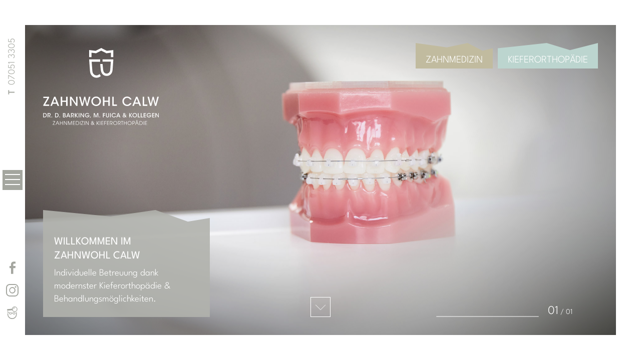

--- FILE ---
content_type: text/html; charset=UTF-8
request_url: https://www.zahnwohl-calw.de/kieferorthopaedie/behandlung/
body_size: 15026
content:
<!DOCTYPE html>
<html lang="de">
<head>
	<meta charset="UTF-8">
	<meta http-equiv="X-UA-Compatible" content="IE=edge">
	<meta name="viewport" content="width=device-width, initial-scale=1">
	<meta name="mobile-web-app-capable" content="yes">
	<meta name="apple-mobile-web-app-capable" content="yes">
	<meta name="apple-mobile-web-app-title" content="Zahnwohl Calw | Zahnartzpraxis Dr. D. Barking, M. Fuica &amp; Kollegen I Zahnarzt und Kieferorthopädie in 75365 Calw - ">
	<link rel="profile" href="http://gmpg.org/xfn/11">
	<link rel="pingback" href="https://www.zahnwohl-calw.de/xmlrpc.php">
	<meta name='robots' content='index, follow, max-image-preview:large, max-snippet:-1, max-video-preview:-1' />

	<!-- This site is optimized with the Yoast SEO plugin v26.5 - https://yoast.com/wordpress/plugins/seo/ -->
	<title>Behandlung - Zahnwohl Calw | Zahnartzpraxis Dr. D. Barking, M. Fuica &amp; Kollegen I Zahnarzt und Kieferorthopädie in 75365 Calw</title>
	<link rel="canonical" href="https://www.zahnwohl-calw.de/kieferorthopaedie/behandlung/" />
	<meta property="og:locale" content="de_DE" />
	<meta property="og:type" content="article" />
	<meta property="og:title" content="Behandlung - Zahnwohl Calw | Zahnartzpraxis Dr. D. Barking, M. Fuica &amp; Kollegen I Zahnarzt und Kieferorthopädie in 75365 Calw" />
	<meta property="og:description" content="[...]Weiterlesen..." />
	<meta property="og:url" content="https://www.zahnwohl-calw.de/kieferorthopaedie/behandlung/" />
	<meta property="og:site_name" content="Zahnwohl Calw | Zahnartzpraxis Dr. D. Barking, M. Fuica &amp; Kollegen I Zahnarzt und Kieferorthopädie in 75365 Calw" />
	<meta property="article:publisher" content="https://www.facebook.com/zahnwohlcalwbarking/" />
	<meta property="article:modified_time" content="2020-07-17T07:53:37+00:00" />
	<meta name="twitter:card" content="summary_large_image" />
	<script type="application/ld+json" class="yoast-schema-graph">{"@context":"https://schema.org","@graph":[{"@type":"WebPage","@id":"https://www.zahnwohl-calw.de/kieferorthopaedie/behandlung/","url":"https://www.zahnwohl-calw.de/kieferorthopaedie/behandlung/","name":"Behandlung - Zahnwohl Calw | Zahnartzpraxis Dr. D. Barking, M. Fuica &amp; Kollegen I Zahnarzt und Kieferorthopädie in 75365 Calw","isPartOf":{"@id":"https://www.zahnwohl-calw.de/#website"},"datePublished":"2020-07-12T17:42:46+00:00","dateModified":"2020-07-17T07:53:37+00:00","breadcrumb":{"@id":"https://www.zahnwohl-calw.de/kieferorthopaedie/behandlung/#breadcrumb"},"inLanguage":"de","potentialAction":[{"@type":"ReadAction","target":["https://www.zahnwohl-calw.de/kieferorthopaedie/behandlung/"]}]},{"@type":"BreadcrumbList","@id":"https://www.zahnwohl-calw.de/kieferorthopaedie/behandlung/#breadcrumb","itemListElement":[{"@type":"ListItem","position":1,"name":"Startseite","item":"https://www.zahnwohl-calw.de/"},{"@type":"ListItem","position":2,"name":"Kieferorthopädie","item":"https://www.zahnwohl-calw.de/kieferorthopaedie/"},{"@type":"ListItem","position":3,"name":"Behandlung"}]},{"@type":"WebSite","@id":"https://www.zahnwohl-calw.de/#website","url":"https://www.zahnwohl-calw.de/","name":"Zahnwohl Calw | Zahnartzpraxis Dr. D. Barking, M. Fuica &amp; Kollegen I Zahnarzt und Kieferorthopädie in 75365 Calw","description":"","publisher":{"@id":"https://www.zahnwohl-calw.de/#organization"},"potentialAction":[{"@type":"SearchAction","target":{"@type":"EntryPoint","urlTemplate":"https://www.zahnwohl-calw.de/?s={search_term_string}"},"query-input":{"@type":"PropertyValueSpecification","valueRequired":true,"valueName":"search_term_string"}}],"inLanguage":"de"},{"@type":"Organization","@id":"https://www.zahnwohl-calw.de/#organization","name":"Zahnwohl Calw","url":"https://www.zahnwohl-calw.de/","logo":{"@type":"ImageObject","inLanguage":"de","@id":"https://www.zahnwohl-calw.de/#/schema/logo/image/","url":"","contentUrl":"","caption":"Zahnwohl Calw"},"image":{"@id":"https://www.zahnwohl-calw.de/#/schema/logo/image/"},"sameAs":["https://www.facebook.com/zahnwohlcalwbarking/","https://www.instagram.com/zahnwohl_calw_dr.barking/?hl=de"]}]}</script>
	<!-- / Yoast SEO plugin. -->


<link rel="alternate" title="oEmbed (JSON)" type="application/json+oembed" href="https://www.zahnwohl-calw.de/wp-json/oembed/1.0/embed?url=https%3A%2F%2Fwww.zahnwohl-calw.de%2Fkieferorthopaedie%2Fbehandlung%2F" />
<link rel="alternate" title="oEmbed (XML)" type="text/xml+oembed" href="https://www.zahnwohl-calw.de/wp-json/oembed/1.0/embed?url=https%3A%2F%2Fwww.zahnwohl-calw.de%2Fkieferorthopaedie%2Fbehandlung%2F&#038;format=xml" />
<style id='wp-img-auto-sizes-contain-inline-css' type='text/css'>
img:is([sizes=auto i],[sizes^="auto," i]){contain-intrinsic-size:3000px 1500px}
/*# sourceURL=wp-img-auto-sizes-contain-inline-css */
</style>
<style id='classic-theme-styles-inline-css' type='text/css'>
/*! This file is auto-generated */
.wp-block-button__link{color:#fff;background-color:#32373c;border-radius:9999px;box-shadow:none;text-decoration:none;padding:calc(.667em + 2px) calc(1.333em + 2px);font-size:1.125em}.wp-block-file__button{background:#32373c;color:#fff;text-decoration:none}
/*# sourceURL=/wp-includes/css/classic-themes.min.css */
</style>
<link rel='stylesheet' id='wpo_min-header-0-css' href='https://www.zahnwohl-calw.de/wp-content/cache/wpo-minify/1764481755/assets/wpo-minify-header-03f2868f.min.css' type='text/css' media='all' />
<script type="text/javascript" src="https://www.zahnwohl-calw.de/wp-content/plugins/svg-support/vendor/DOMPurify/DOMPurify.min.js" id="bodhi-dompurify-library-js"></script>
<script type="text/javascript" src="https://www.zahnwohl-calw.de/wp-includes/js/jquery/jquery.min.js" id="jquery-core-js"></script>
<script type="text/javascript" src="https://www.zahnwohl-calw.de/wp-includes/js/jquery/jquery-migrate.min.js" id="jquery-migrate-js"></script>
<script type="text/javascript" src="https://www.zahnwohl-calw.de/wp-content/plugins/cwm_content/public/js/cwm_content-public.js" id="cwm_content-js"></script>
<script type="text/javascript" id="generated-embed-script-js-after">
/* <![CDATA[ */
(function(){function m(a,b){function n(){var e;try{var h=navigator.language||navigator.a;"string"===typeof h||h instanceof String?e=h.trim().substring(0,2).toLowerCase():e="de"}catch(v){e="de"}return"de"==e||"en"==e?e:"de"}if("number"!==typeof a&&"undefined"!==typeof a)throw"first argument must be a number or undefined";if("function"!==typeof b&&"undefined"!==typeof b)throw"second argument must be a function or undefined";"number"!==typeof a&&(a=1);if(!t(a))throw"'"+a+"' is not a valid configuration id";
if(u())window.open("/?rest_route=/drflex/v1/booking/website-plugin-api/v1/embed/"+n(),"_blank");else if(!1===k){var l=document.createElement("style");l.textContent="@keyframes drflex-spinner-rotate {0% {transform: rotate(0deg);}100% {transform: rotate(359deg);}}";document.head.appendChild(l);var c=document.createElement("div");c.setAttribute("style","height: 100vh; position: fixed; width: 100%; overflow: hidden; z-index: 2147483647; margin: 0px; padding: 0px; top: 0; left: 0; background: rgba(0, 0, 0, 0.5);");
var f=document.createElement("div");f.setAttribute("style","height: 100vh; position: fixed; width: 100%; overflow: hidden;top: 0; left: 0;");c.appendChild(f);var p=document.createElement("div");p.setAttribute("style","height: 100vh;position: fixed;width: 100%;top: 0;left: 0;animation: drflex-spinner-rotate 1s infinite;background-repeat: no-repeat;background-position: center;background-image: url(\"data:image/svg+xml;charset=utf8,%3Csvg width='32' height='32' viewBox='0 0 32 32' fill='none' xmlns='http://www.w3.org/2000/svg'%3E%3Cpath fill-rule='evenodd' clip-rule='evenodd' d='M20.828 1.14C17.69 0.12 14.31 0.12 11.172 1.14C8.033 2.159 5.299 4.146 3.359 6.816C1.42 9.485 0.375 12.7 0.375 16C0.375 19.3 1.42 22.515 3.359 25.184C5.298 27.853 8.033 29.84 11.171 30.86C14.309 31.88 17.69 31.88 20.828 30.86C23.966 29.841 26.701 27.854 28.641 25.185C30.58 22.515 31.625 19.3 31.625 16.001C31.625 15.383 31.124 14.882 30.507 14.882C29.889 14.882 29.388 15.383 29.388 16.001C29.388 18.828 28.493 21.583 26.831 23.87C25.169 26.157 22.826 27.859 20.137 28.733C17.448 29.607 14.551 29.606 11.863 28.733C9.174 27.859 6.831 26.156 5.169 23.869C3.507 21.582 2.612 18.827 2.612 16C2.612 13.173 3.507 10.418 5.169 8.131C6.831 5.843 9.174 4.141 11.863 3.267C14.552 2.394 17.448 2.394 20.137 3.267C20.724 3.458 21.355 3.137 21.546 2.549C21.737 1.962 21.416 1.331 20.828 1.14Z' fill='white'/%3E%3C/svg%3E\");");
f.appendChild(p);c.setAttribute("id","dr-flex-embed-holder");var d=document.createElement("iframe");d.setAttribute("style","width: 100%; height: 100%; overflow: auto; display: none; border: none; padding: 0; margin: 0; background: transparent;");d.setAttribute("src","/?rest_route=/drflex/v1/booking/website-plugin-api/v1/embed/"+n());d.setAttribute("id","dr-flex-embed-frame");d.setAttribute("name","dr-flex-embed-frame");c.appendChild(d);document.body.insertBefore(c,document.body.firstChild);k=!0;var q=
!1;d.addEventListener("load",function(){q?m(a,b):(f.style.display="none",c.style.backgroundImage="none",q=!0,d.style.display="block",d.style.opacity="1.0",window.setTimeout(function(){c.removeChild(f);document.head.removeChild(l)},1E3))},!1);g=c}else g.style.display="none",document.body.removeChild(g),g=null,k=!1}function t(a){for(var b=0;b<r.length;b++)if(r[b]===a)return!0;return!1}function u(){var a=0;"number"===typeof window.innerWidth?a=window.innerWidth:document.documentElement&&(document.documentElement.clientWidth||
document.documentElement.clientHeight)?a=document.documentElement.clientWidth:document.body&&(document.body.clientWidth||document.body.clientHeight)&&(a=document.body.clientWidth);if(768>a)return!0;a=!1;var b=navigator.userAgent||navigator.vendor||window.opera;if(/(android|bb\d+|meego).+mobile|avantgo|bada\/|blackberry|blazer|compal|elaine|fennec|hiptop|iemobile|ip(hone|od)|iris|kindle|lge |maemo|midp|mmp|mobile.+firefox|netfront|opera m(ob|in)i|palm( os)?|phone|p(ixi|re)\/|plucker|pocket|psp|series(4|6)0|symbian|treo|up\.(browser|link)|vodafone|wap|windows ce|xda|xiino/i.test(b)||
/1207|6310|6590|3gso|4thp|50[1-6]i|770s|802s|a wa|abac|ac(er|oo|s\-)|ai(ko|rn)|al(av|ca|co)|amoi|an(ex|ny|yw)|aptu|ar(ch|go)|as(te|us)|attw|au(di|\-m|r |s )|avan|be(ck|ll|nq)|bi(lb|rd)|bl(ac|az)|br(e|v)w|bumb|bw\-(n|u)|c55\/|capi|ccwa|cdm\-|cell|chtm|cldc|cmd\-|co(mp|nd)|craw|da(it|ll|ng)|dbte|dc\-s|devi|dica|dmob|do(c|p)o|ds(12|\-d)|el(49|ai)|em(l2|ul)|er(ic|k0)|esl8|ez([4-7]0|os|wa|ze)|fetc|fly(\-|_)|g1 u|g560|gene|gf\-5|g\-mo|go(\.w|od)|gr(ad|un)|haie|hcit|hd\-(m|p|t)|hei\-|hi(pt|ta)|hp( i|ip)|hs\-c|ht(c(\-| |_|a|g|p|s|t)|tp)|hu(aw|tc)|i\-(20|go|ma)|i230|iac( |\-|\/)|ibro|idea|ig01|ikom|im1k|inno|ipaq|iris|ja(t|v)a|jbro|jemu|jigs|kddi|keji|kgt( |\/)|klon|kpt |kwc\-|kyo(c|k)|le(no|xi)|lg( g|\/(k|l|u)|50|54|\-[a-w])|libw|lynx|m1\-w|m3ga|m50\/|ma(te|ui|xo)|mc(01|21|ca)|m\-cr|me(rc|ri)|mi(o8|oa|ts)|mmef|mo(01|02|bi|de|do|t(\-| |o|v)|zz)|mt(50|p1|v )|mwbp|mywa|n10[0-2]|n20[2-3]|n30(0|2)|n50(0|2|5)|n7(0(0|1)|10)|ne((c|m)\-|on|tf|wf|wg|wt)|nok(6|i)|nzph|o2im|op(ti|wv)|oran|owg1|p800|pan(a|d|t)|pdxg|pg(13|\-([1-8]|c))|phil|pire|pl(ay|uc)|pn\-2|po(ck|rt|se)|prox|psio|pt\-g|qa\-a|qc(07|12|21|32|60|\-[2-7]|i\-)|qtek|r380|r600|raks|rim9|ro(ve|zo)|s55\/|sa(ge|ma|mm|ms|ny|va)|sc(01|h\-|oo|p\-)|sdk\/|se(c(\-|0|1)|47|mc|nd|ri)|sgh\-|shar|sie(\-|m)|sk\-0|sl(45|id)|sm(al|ar|b3|it|t5)|so(ft|ny)|sp(01|h\-|v\-|v )|sy(01|mb)|t2(18|50)|t6(00|10|18)|ta(gt|lk)|tcl\-|tdg\-|tel(i|m)|tim\-|t\-mo|to(pl|sh)|ts(70|m\-|m3|m5)|tx\-9|up(\.b|g1|si)|utst|v400|v750|veri|vi(rg|te)|vk(40|5[0-3]|\-v)|vm40|voda|vulc|vx(52|53|60|61|70|80|81|83|85|98)|w3c(\-| )|webc|whit|wi(g |nc|nw)|wmlb|wonu|x700|yas\-|your|zeto|zte\-/i.test(b.substr(0,
4)))a=!0;return a}var r=[1];window.addEventListener("message",function(a){a.origin===window.location.origin&&"function"===typeof window.__drflex_callback&&(a=JSON.parse(a.data),window.__drflex_callback(a))},!1);var k=!1,g=null;window.toggleDrFlexAppointments=m})();

//# sourceURL=generated-embed-script-js-after
/* ]]> */
</script>
<script type="text/javascript" id="bodhi_svg_inline-js-extra">
/* <![CDATA[ */
var svgSettings = {"skipNested":""};
//# sourceURL=bodhi_svg_inline-js-extra
/* ]]> */
</script>
<script type="text/javascript" src="https://www.zahnwohl-calw.de/wp-content/plugins/svg-support/js/min/svgs-inline-min.js" id="bodhi_svg_inline-js"></script>
<script type="text/javascript" id="bodhi_svg_inline-js-after">
/* <![CDATA[ */
cssTarget={"Bodhi":"img.style-svg","ForceInlineSVG":"style-svg"};ForceInlineSVGActive="false";frontSanitizationEnabled="on";
//# sourceURL=bodhi_svg_inline-js-after
/* ]]> */
</script>
<script type="text/javascript" src="https://www.zahnwohl-calw.de/wp-content/plugins/wp-contact-form-7-spam-blocker/frontend/js/spam-protect-for-contact-form7.js" id="spam-protect-for-contact-form7-js"></script>
<script type="text/javascript" src="https://www.zahnwohl-calw.de/wp-content/themes/barking/js/slick.min.js" id="slickjs-js"></script>
<script data-no-optimize="1" data-no-minify="1" data-cfasync="false" type="text/javascript" src="https://www.zahnwohl-calw.de/wp-content/cache/borlabs-cookie/1/borlabs-cookie-config-de.json.js" id="borlabs-cookie-config-js"></script>
<script type="text/javascript" id="__ytprefs__-js-extra">
/* <![CDATA[ */
var _EPYT_ = {"ajaxurl":"https://www.zahnwohl-calw.de/wp-admin/admin-ajax.php","security":"e8f78f4ff7","gallery_scrolloffset":"20","eppathtoscripts":"https://www.zahnwohl-calw.de/wp-content/plugins/youtube-embed-plus/scripts/","eppath":"https://www.zahnwohl-calw.de/wp-content/plugins/youtube-embed-plus/","epresponsiveselector":"[\"iframe.__youtube_prefs__\",\"iframe[src*='youtube.com']\",\"iframe[src*='youtube-nocookie.com']\",\"iframe[data-ep-src*='youtube.com']\",\"iframe[data-ep-src*='youtube-nocookie.com']\",\"iframe[data-ep-gallerysrc*='youtube.com']\"]","epdovol":"1","version":"14.2.3.2","evselector":"iframe.__youtube_prefs__[src], iframe[src*=\"youtube.com/embed/\"], iframe[src*=\"youtube-nocookie.com/embed/\"]","ajax_compat":"","maxres_facade":"eager","ytapi_load":"light","pause_others":"","stopMobileBuffer":"1","facade_mode":"1","not_live_on_channel":""};
//# sourceURL=__ytprefs__-js-extra
/* ]]> */
</script>
<script type="text/javascript" src="https://www.zahnwohl-calw.de/wp-content/plugins/youtube-embed-plus/scripts/ytprefs.min.js" id="__ytprefs__-js"></script>
<script data-borlabs-cookie-script-blocker-ignore>
	window.brlbs321MedWindowLoadAlreadyCalled = false;
    window.addEventListener('load', () => {
        window.brlbs321MedWindowLoadAlreadyCalled = true
    });
</script><link rel="https://api.w.org/" href="https://www.zahnwohl-calw.de/wp-json/" /><link rel="alternate" title="JSON" type="application/json" href="https://www.zahnwohl-calw.de/wp-json/wp/v2/pages/3564" /><link rel="icon" href="https://www.zahnwohl-calw.de/wp-content/uploads/2020/06/cropped-favicon_zahnwohl-32x32.png" sizes="32x32" />
<link rel="icon" href="https://www.zahnwohl-calw.de/wp-content/uploads/2020/06/cropped-favicon_zahnwohl-192x192.png" sizes="192x192" />
<link rel="apple-touch-icon" href="https://www.zahnwohl-calw.de/wp-content/uploads/2020/06/cropped-favicon_zahnwohl-180x180.png" />
<meta name="msapplication-TileImage" content="https://www.zahnwohl-calw.de/wp-content/uploads/2020/06/cropped-favicon_zahnwohl-270x270.png" />
		<script>var default_site='39e277e92b2bebe44e84885c320fe303fb03434b';</script>
	<script src="https://321med8.com/cdn/server/c60e45fe1d0db83d430dc466b18cbe845b4c30a1/321med.js"></script>
	<script src="https://321med-cdn.com/321med.js"></script>
<style id='global-styles-inline-css' type='text/css'>
:root{--wp--preset--aspect-ratio--square: 1;--wp--preset--aspect-ratio--4-3: 4/3;--wp--preset--aspect-ratio--3-4: 3/4;--wp--preset--aspect-ratio--3-2: 3/2;--wp--preset--aspect-ratio--2-3: 2/3;--wp--preset--aspect-ratio--16-9: 16/9;--wp--preset--aspect-ratio--9-16: 9/16;--wp--preset--color--black: #000000;--wp--preset--color--cyan-bluish-gray: #abb8c3;--wp--preset--color--white: #ffffff;--wp--preset--color--pale-pink: #f78da7;--wp--preset--color--vivid-red: #cf2e2e;--wp--preset--color--luminous-vivid-orange: #ff6900;--wp--preset--color--luminous-vivid-amber: #fcb900;--wp--preset--color--light-green-cyan: #7bdcb5;--wp--preset--color--vivid-green-cyan: #00d084;--wp--preset--color--pale-cyan-blue: #8ed1fc;--wp--preset--color--vivid-cyan-blue: #0693e3;--wp--preset--color--vivid-purple: #9b51e0;--wp--preset--gradient--vivid-cyan-blue-to-vivid-purple: linear-gradient(135deg,rgb(6,147,227) 0%,rgb(155,81,224) 100%);--wp--preset--gradient--light-green-cyan-to-vivid-green-cyan: linear-gradient(135deg,rgb(122,220,180) 0%,rgb(0,208,130) 100%);--wp--preset--gradient--luminous-vivid-amber-to-luminous-vivid-orange: linear-gradient(135deg,rgb(252,185,0) 0%,rgb(255,105,0) 100%);--wp--preset--gradient--luminous-vivid-orange-to-vivid-red: linear-gradient(135deg,rgb(255,105,0) 0%,rgb(207,46,46) 100%);--wp--preset--gradient--very-light-gray-to-cyan-bluish-gray: linear-gradient(135deg,rgb(238,238,238) 0%,rgb(169,184,195) 100%);--wp--preset--gradient--cool-to-warm-spectrum: linear-gradient(135deg,rgb(74,234,220) 0%,rgb(151,120,209) 20%,rgb(207,42,186) 40%,rgb(238,44,130) 60%,rgb(251,105,98) 80%,rgb(254,248,76) 100%);--wp--preset--gradient--blush-light-purple: linear-gradient(135deg,rgb(255,206,236) 0%,rgb(152,150,240) 100%);--wp--preset--gradient--blush-bordeaux: linear-gradient(135deg,rgb(254,205,165) 0%,rgb(254,45,45) 50%,rgb(107,0,62) 100%);--wp--preset--gradient--luminous-dusk: linear-gradient(135deg,rgb(255,203,112) 0%,rgb(199,81,192) 50%,rgb(65,88,208) 100%);--wp--preset--gradient--pale-ocean: linear-gradient(135deg,rgb(255,245,203) 0%,rgb(182,227,212) 50%,rgb(51,167,181) 100%);--wp--preset--gradient--electric-grass: linear-gradient(135deg,rgb(202,248,128) 0%,rgb(113,206,126) 100%);--wp--preset--gradient--midnight: linear-gradient(135deg,rgb(2,3,129) 0%,rgb(40,116,252) 100%);--wp--preset--font-size--small: 13px;--wp--preset--font-size--medium: 20px;--wp--preset--font-size--large: 36px;--wp--preset--font-size--x-large: 42px;--wp--preset--spacing--20: 0.44rem;--wp--preset--spacing--30: 0.67rem;--wp--preset--spacing--40: 1rem;--wp--preset--spacing--50: 1.5rem;--wp--preset--spacing--60: 2.25rem;--wp--preset--spacing--70: 3.38rem;--wp--preset--spacing--80: 5.06rem;--wp--preset--shadow--natural: 6px 6px 9px rgba(0, 0, 0, 0.2);--wp--preset--shadow--deep: 12px 12px 50px rgba(0, 0, 0, 0.4);--wp--preset--shadow--sharp: 6px 6px 0px rgba(0, 0, 0, 0.2);--wp--preset--shadow--outlined: 6px 6px 0px -3px rgb(255, 255, 255), 6px 6px rgb(0, 0, 0);--wp--preset--shadow--crisp: 6px 6px 0px rgb(0, 0, 0);}:where(.is-layout-flex){gap: 0.5em;}:where(.is-layout-grid){gap: 0.5em;}body .is-layout-flex{display: flex;}.is-layout-flex{flex-wrap: wrap;align-items: center;}.is-layout-flex > :is(*, div){margin: 0;}body .is-layout-grid{display: grid;}.is-layout-grid > :is(*, div){margin: 0;}:where(.wp-block-columns.is-layout-flex){gap: 2em;}:where(.wp-block-columns.is-layout-grid){gap: 2em;}:where(.wp-block-post-template.is-layout-flex){gap: 1.25em;}:where(.wp-block-post-template.is-layout-grid){gap: 1.25em;}.has-black-color{color: var(--wp--preset--color--black) !important;}.has-cyan-bluish-gray-color{color: var(--wp--preset--color--cyan-bluish-gray) !important;}.has-white-color{color: var(--wp--preset--color--white) !important;}.has-pale-pink-color{color: var(--wp--preset--color--pale-pink) !important;}.has-vivid-red-color{color: var(--wp--preset--color--vivid-red) !important;}.has-luminous-vivid-orange-color{color: var(--wp--preset--color--luminous-vivid-orange) !important;}.has-luminous-vivid-amber-color{color: var(--wp--preset--color--luminous-vivid-amber) !important;}.has-light-green-cyan-color{color: var(--wp--preset--color--light-green-cyan) !important;}.has-vivid-green-cyan-color{color: var(--wp--preset--color--vivid-green-cyan) !important;}.has-pale-cyan-blue-color{color: var(--wp--preset--color--pale-cyan-blue) !important;}.has-vivid-cyan-blue-color{color: var(--wp--preset--color--vivid-cyan-blue) !important;}.has-vivid-purple-color{color: var(--wp--preset--color--vivid-purple) !important;}.has-black-background-color{background-color: var(--wp--preset--color--black) !important;}.has-cyan-bluish-gray-background-color{background-color: var(--wp--preset--color--cyan-bluish-gray) !important;}.has-white-background-color{background-color: var(--wp--preset--color--white) !important;}.has-pale-pink-background-color{background-color: var(--wp--preset--color--pale-pink) !important;}.has-vivid-red-background-color{background-color: var(--wp--preset--color--vivid-red) !important;}.has-luminous-vivid-orange-background-color{background-color: var(--wp--preset--color--luminous-vivid-orange) !important;}.has-luminous-vivid-amber-background-color{background-color: var(--wp--preset--color--luminous-vivid-amber) !important;}.has-light-green-cyan-background-color{background-color: var(--wp--preset--color--light-green-cyan) !important;}.has-vivid-green-cyan-background-color{background-color: var(--wp--preset--color--vivid-green-cyan) !important;}.has-pale-cyan-blue-background-color{background-color: var(--wp--preset--color--pale-cyan-blue) !important;}.has-vivid-cyan-blue-background-color{background-color: var(--wp--preset--color--vivid-cyan-blue) !important;}.has-vivid-purple-background-color{background-color: var(--wp--preset--color--vivid-purple) !important;}.has-black-border-color{border-color: var(--wp--preset--color--black) !important;}.has-cyan-bluish-gray-border-color{border-color: var(--wp--preset--color--cyan-bluish-gray) !important;}.has-white-border-color{border-color: var(--wp--preset--color--white) !important;}.has-pale-pink-border-color{border-color: var(--wp--preset--color--pale-pink) !important;}.has-vivid-red-border-color{border-color: var(--wp--preset--color--vivid-red) !important;}.has-luminous-vivid-orange-border-color{border-color: var(--wp--preset--color--luminous-vivid-orange) !important;}.has-luminous-vivid-amber-border-color{border-color: var(--wp--preset--color--luminous-vivid-amber) !important;}.has-light-green-cyan-border-color{border-color: var(--wp--preset--color--light-green-cyan) !important;}.has-vivid-green-cyan-border-color{border-color: var(--wp--preset--color--vivid-green-cyan) !important;}.has-pale-cyan-blue-border-color{border-color: var(--wp--preset--color--pale-cyan-blue) !important;}.has-vivid-cyan-blue-border-color{border-color: var(--wp--preset--color--vivid-cyan-blue) !important;}.has-vivid-purple-border-color{border-color: var(--wp--preset--color--vivid-purple) !important;}.has-vivid-cyan-blue-to-vivid-purple-gradient-background{background: var(--wp--preset--gradient--vivid-cyan-blue-to-vivid-purple) !important;}.has-light-green-cyan-to-vivid-green-cyan-gradient-background{background: var(--wp--preset--gradient--light-green-cyan-to-vivid-green-cyan) !important;}.has-luminous-vivid-amber-to-luminous-vivid-orange-gradient-background{background: var(--wp--preset--gradient--luminous-vivid-amber-to-luminous-vivid-orange) !important;}.has-luminous-vivid-orange-to-vivid-red-gradient-background{background: var(--wp--preset--gradient--luminous-vivid-orange-to-vivid-red) !important;}.has-very-light-gray-to-cyan-bluish-gray-gradient-background{background: var(--wp--preset--gradient--very-light-gray-to-cyan-bluish-gray) !important;}.has-cool-to-warm-spectrum-gradient-background{background: var(--wp--preset--gradient--cool-to-warm-spectrum) !important;}.has-blush-light-purple-gradient-background{background: var(--wp--preset--gradient--blush-light-purple) !important;}.has-blush-bordeaux-gradient-background{background: var(--wp--preset--gradient--blush-bordeaux) !important;}.has-luminous-dusk-gradient-background{background: var(--wp--preset--gradient--luminous-dusk) !important;}.has-pale-ocean-gradient-background{background: var(--wp--preset--gradient--pale-ocean) !important;}.has-electric-grass-gradient-background{background: var(--wp--preset--gradient--electric-grass) !important;}.has-midnight-gradient-background{background: var(--wp--preset--gradient--midnight) !important;}.has-small-font-size{font-size: var(--wp--preset--font-size--small) !important;}.has-medium-font-size{font-size: var(--wp--preset--font-size--medium) !important;}.has-large-font-size{font-size: var(--wp--preset--font-size--large) !important;}.has-x-large-font-size{font-size: var(--wp--preset--font-size--x-large) !important;}
/*# sourceURL=global-styles-inline-css */
</style>
</head>

<body class="wp-singular page-template page-template-page-templates page-template-services page-template-page-templatesservices-php page page-id-3564 page-child parent-pageid-3429 wp-theme-barking group-blog modula-best-grid-gallery">
<!-- ******************* The Navbar Area ******************* -->
<a class="skip-link screen-reader-text sr-only" href="#content">Zum Inhalt springen</a>
<header id="wrapper-navbar">
    <div class="container">
      <div class="row">
        <div class="col align-self-start">
            <div class="logo-wrapper">
                <h1 class="logo"><a rel="home" href="https://www.zahnwohl-calw.de/" title="Zahnwohl Calw | Zahnartzpraxis Dr. D. Barking, M. Fuica &amp; Kollegen I Zahnarzt und Kieferorthopädie in 75365 Calw"></a></h1>
            </div>
        </div>
         <div class="col align-self-start only-desktop">
            <div class="topmenu-wrapper sekundar-menu">
              <ul id="top" class="contactmenu"><li id="menu-item-3446" class="zahnmedizin menu-item menu-item-type-post_type menu-item-object-page menu-item-3446"><a href="https://www.zahnwohl-calw.de/zahnmedizin/">Zahnmedizin</a></li>
<li id="menu-item-3445" class="kieferorthopaedie menu-item menu-item-type-post_type menu-item-object-page current-page-ancestor menu-item-3445"><a href="https://www.zahnwohl-calw.de/kieferorthopaedie/">Kieferorthopädie</a></li>
</ul>            </div>
        </div>
    </div>
</header><!-- .site-navigation -->
<nav class="navigation-panel nav-down">
	<div class="logo-mobil-wrapper">
		<div class="logo-mobil"><a rel="home" href="https://www.zahnwohl-calw.de/" title="Zahnwohl Calw | Zahnartzpraxis Dr. D. Barking, M. Fuica &amp; Kollegen I Zahnarzt und Kieferorthopädie in 75365 Calw"></a></div>
	</div>
	<div id="custom_html-58" class="widget_text phone"><div class="textwidget custom-html-widget"><a href="tel:070513305"><span>T</span>07051 3305</a></div></div>	<div class="wrapper-hamburgermenu" id="open-mobil">
		<div class="hamburger-wrapper">
			<div class="hamburger hamburger--collapse">
				<div class="hamburger-box">
					<div class="hamburger-inner"></div>
				</div>
			</div>
		</div>
	</div>
	<div id="nav_menu-14" class="socials"><div class="menu-socials-container"><ul id="menu-socials" class="menu"><li id="menu-item-2951" class="facebook menu-item menu-item-type-custom menu-item-object-custom menu-item-2951"><a target="_blank" href="https://www.facebook.com/zahnwohlcalw">Facebook</a></li>
<li id="menu-item-2952" class="instagram menu-item menu-item-type-custom menu-item-object-custom menu-item-2952"><a target="_blank" href="https://www.instagram.com/zahnwohl.calw">Instagram</a></li>
<li id="menu-item-2953" class="jameda menu-item menu-item-type-custom menu-item-object-custom menu-item-2953"><a target="_blank" href="https://www.jameda.de/calw/zahnaerzte/dr-dzenan-barking/uebersicht/81352016_1/">Jameda</a></li>
</ul></div></div>    <div class="main-nav-wrapper">
		<div class="container">
			<div class="row justify-content-center">
				<div class="col"><div class="menu-praxis-container"><ul id="menu-praxis" class="menu"><li id="menu-item-3394" class="menu-item menu-item-type-post_type menu-item-object-page menu-item-home menu-item-3394"><a href="https://www.zahnwohl-calw.de/">Home</a></li>
<li id="menu-item-3526" class="menu-item menu-item-type-post_type menu-item-object-page menu-item-3526"><a href="https://www.zahnwohl-calw.de/praxis/">Praxis</a></li>
<li id="menu-item-3489" class="menu-item menu-item-type-post_type menu-item-object-page menu-item-3489"><a href="https://www.zahnwohl-calw.de/team-zahnmedizin/">Team</a></li>
<li id="menu-item-3525" class="menu-item menu-item-type-post_type menu-item-object-page menu-item-3525"><a href="https://www.zahnwohl-calw.de/fuer-patienten/">Für Patienten</a></li>
<li id="menu-item-3911" class="menu-item menu-item-type-post_type menu-item-object-page menu-item-3911"><a href="https://www.zahnwohl-calw.de/karriere/">Karriere</a></li>
<li id="menu-item-4066" class="menu-item menu-item-type-post_type menu-item-object-page menu-item-4066"><a href="https://www.zahnwohl-calw.de/videos/">Videos</a></li>
<li id="menu-item-4153" class="menu-item menu-item-type-post_type menu-item-object-page menu-item-4153"><a href="https://www.zahnwohl-calw.de/aktuelles/">Aktuelles</a></li>
</ul></div></div><div class="col"><div class="menu-zahnmedizin-container"><ul id="menu-zahnmedizin" class="menu"><li id="menu-item-3434" class="menu-item menu-item-type-post_type menu-item-object-page menu-item-3434"><a href="https://www.zahnwohl-calw.de/zahnmedizin/"><u>Zahnmedizin</u></a></li>
<li id="menu-item-3552" class="menu-item menu-item-type-post_type menu-item-object-page menu-item-3552"><a href="https://www.zahnwohl-calw.de/zahnmedizin/diagnostik/">Diagnostik</a></li>
<li id="menu-item-3551" class="menu-item menu-item-type-post_type menu-item-object-page menu-item-3551"><a href="https://www.zahnwohl-calw.de/zahnmedizin/prophylaxe/">Prophylaxe</a></li>
<li id="menu-item-3554" class="menu-item menu-item-type-post_type menu-item-object-page menu-item-3554"><a href="https://www.zahnwohl-calw.de/zahnmedizin/zahnaesthetik/">Zahnästhetik</a></li>
<li id="menu-item-3553" class="menu-item menu-item-type-post_type menu-item-object-page menu-item-3553"><a href="https://www.zahnwohl-calw.de/zahnmedizin/parodontologie/">Parodontologie</a></li>
<li id="menu-item-3550" class="menu-item menu-item-type-post_type menu-item-object-page menu-item-3550"><a href="https://www.zahnwohl-calw.de/zahnmedizin/zahnerhaltung/">Zahnerhaltung</a></li>
<li id="menu-item-3549" class="menu-item menu-item-type-post_type menu-item-object-page menu-item-3549"><a href="https://www.zahnwohl-calw.de/zahnmedizin/endodontie/">Endodontie</a></li>
<li id="menu-item-3548" class="menu-item menu-item-type-post_type menu-item-object-page menu-item-3548"><a href="https://www.zahnwohl-calw.de/zahnmedizin/zahnersatz/">Zahnersatz</a></li>
<li id="menu-item-3547" class="menu-item menu-item-type-post_type menu-item-object-page menu-item-3547"><a href="https://www.zahnwohl-calw.de/zahnmedizin/zahnchirurgie/">Zahnchirurgie</a></li>
<li id="menu-item-3546" class="menu-item menu-item-type-post_type menu-item-object-page menu-item-3546"><a href="https://www.zahnwohl-calw.de/zahnmedizin/implantologie/">Implantologie</a></li>
</ul></div></div><div class="col"><div class="menu-kieferortopaedie-container"><ul id="menu-kieferortopaedie" class="menu"><li id="menu-item-3436" class="menu-item menu-item-type-post_type menu-item-object-page current-page-ancestor current-page-parent menu-item-3436"><a href="https://www.zahnwohl-calw.de/kieferorthopaedie/"><u>Kieferorthopädie</u></a></li>
<li id="menu-item-3566" class="menu-item menu-item-type-post_type menu-item-object-page current-menu-item page_item page-item-3564 current_page_item menu-item-3566"><a href="https://www.zahnwohl-calw.de/kieferorthopaedie/behandlung/" aria-current="page">Behandlung</a></li>
<li id="menu-item-3569" class="menu-item menu-item-type-post_type menu-item-object-page menu-item-3569"><a href="https://www.zahnwohl-calw.de/kieferorthopaedie/kinder-und-jugendliche/">Kinder und Jugendliche</a></li>
<li id="menu-item-3568" class="menu-item menu-item-type-post_type menu-item-object-page menu-item-3568"><a href="https://www.zahnwohl-calw.de/kieferorthopaedie/erwachsene/">Erwachsene</a></li>
<li id="menu-item-3567" class="menu-item menu-item-type-post_type menu-item-object-page menu-item-3567"><a href="https://www.zahnwohl-calw.de/kieferorthopaedie/aligner/">Aligner</a></li>
</ul></div></div><div class="col"><div class="menu-service-container"><ul id="menu-service" class="menu"><li id="menu-item-3444" class="menu-item menu-item-type-post_type menu-item-object-page menu-item-3444"><a href="https://www.zahnwohl-calw.de/kontakt/">Kontakt</a></li>
<li id="menu-item-4320" class="menu-item menu-item-type-custom menu-item-object-custom menu-item-4320"><a href="tel:01801116116">Zahnärztlicher Notdienst</a></li>
<li id="menu-item-3708" class="menu-item menu-item-type-post_type menu-item-object-page menu-item-3708"><a href="https://www.zahnwohl-calw.de/datenschutz/">Datenschutz</a></li>
<li id="menu-item-3709" class="menu-item menu-item-type-post_type menu-item-object-page menu-item-3709"><a href="https://www.zahnwohl-calw.de/impressum/">Impressum</a></li>
</ul></div></div>			</div>
		</div>
    </div>
	<div class="topmenu-wrapper sekundar-menu">
	  <ul id="top-nav" class="contactmenu"><li class="zahnmedizin menu-item menu-item-type-post_type menu-item-object-page menu-item-3446"><a href="https://www.zahnwohl-calw.de/zahnmedizin/">Zahnmedizin</a></li>
<li class="kieferorthopaedie menu-item menu-item-type-post_type menu-item-object-page current-page-ancestor menu-item-3445"><a href="https://www.zahnwohl-calw.de/kieferorthopaedie/">Kieferorthopädie</a></li>
</ul>	</div>

</nav>
<div class="hfeed site" id="page">

    <div class="wrapper-header">
        <div class="slider-wrapper">
            <!--Slider V2-->
	 <div class="headslider-wrapper">
		<div class="headslider hade">
			<div class="">
                    <div class="fill" style="background-image:url('https://www.zahnwohl-calw.de/wp-content/uploads/2020/07/kfo_behandlung.jpg');"></div></div>		</div>
		<div class="indicator-wrapper">
			<div class="pagingInfo-head">01<span> / 01</span></div>
		</div>
		<div class="progress" role="progressbar" aria-valuemin="0" aria-valuemax="100">
			<span class="slider__label sr-only"> </span>
		</div>
		 
				<div class="slider_claim" id="headline">
			<h2>Willkommen im<br>Zahnwohl Calw</h2>
			<p>Individuelle Betreuung dank modernster Kieferorthopädie &amp; Behandlungsmöglichkeiten.</p>
		</div>
			</div>
			<a href="#start" class="scroll-to-content">Zum Content</a>
        </div>
	</div><!-- .site-navigation -->
<div class="section content" id="start">
	<div class="container" id="content" tabindex="-1">
		<div class="row justify-content-center">
			<div class="col-md-12 main-hl-wrapper">
				<h2 class="wow fadeInUp">
				Behandlung				</h2>
				<div class="special-hl-icon" style="mask: url(https://www.zahnwohl-calw.de/wp-content/uploads/2020/06/behandlung_kfo.svg) no-repeat center / contain;-webkit-mask: url(https://www.zahnwohl-calw.de/wp-content/uploads/2020/06/behandlung_kfo.svg) no-repeat center / contain;"></div>
			</div>
			<div class="col-md-8 col-xl-8 offset-xl-2">
				<div class="content-field">
										<div class="maincontent wow fadeInUp">
																					</div>
			  <div class="precontent wow fadeInUp" id="mobile-accordeon"><h3 class="wow fadeInBottom">Festsitzende Spangen</h3><div class="service-txt wow fadeInBottom"><div class="serviceleistung-txt"><p>Eine festsitzende Zahnspange verbleibt während der Behandlungsdauer im Mund. Da dieses Verfahren hervorragende Ergebnisse erzielt, hat es sich seit vielen Jahren bewährt und wurde ständig optimiert. Die sogenannte Multibracket-Apparatur lässt gezielte Zahnbewegungen zu. Die feste Zahnspange wird mithilfe von kleinen Plättchen, den sogenannten Brackets, auf die Zähne geklebt. Ein dünner Drahtbogen verbindet die Brackets miteinander. Sie sind der aktive Teil der festen Zahnspange und geben vor, in welcher Position der jeweilige Zahn am Ende der Behandlung stehen soll. Selbst komplizierte Zahnwurzelbewegungen lassen sich sehr gut beeinflussen.<br />
Im Zahnwohl Calw bieten wir Brackets aus unterschiedlichen Materialien an, von Metallbrackets bis hin zu transparenten Keramikbrackets für Patienten mit ästhetischem Anspruch. Aber eines haben alle gemeinsam: Sie erzielen den besten Therapieerfolg.</p>
<h3>Behandlungsdauer</h3>
<p>Durch innovative und ständig weiterentwickelte Therapien hat sich die Behandlungszeit im Gegensatz zu früher deutlich verkürzt. Sie beträgt bei einem mittleren Schweregrad für eine komplette Kieferumformung im Durchschnitt etwa 1,5 bis 2 Jahre.</p>
<p>Gerne informieren wir Sie in einem persönlichen Gespräch über eine kieferorthopädische Korrektur mit fester Spange. Vereinbaren Sie Ihren Wunschtermin telefonisch oder direkt online über unser <a href="javascript:toggleDrFlexAppointments()" style="text-decoration: underline;">Online-Terminsystem</a>.</p>
</div></div><h3 class="wow fadeInBottom">Herbstscharnier</h3><div class="service-txt wow fadeInBottom"><div class="serviceleistung-txt"><p>Befindet sich der Unterkiefer in Rücklage, also zu weit hinten, ist eine Korrektur mithilfe eines sogenannten Herbstscharniers eine wirksame Therapie. Es ist vor allem deshalb effektiv, weil es dauerhaft im Mund verbleibt – so lange, bis sich der Unterkiefer wieder an seiner korrekten Position befindet. Dabei ist das Gerät diskret, weil es von außen kaum sichtbar ist und auch nicht die Gesichtsästhetik verändert. Daher wird es von jungen Erwachsenen schnell akzeptiert. Das Herbstscharnier bietet hohen Tragekomfort, da es den Patienten weder beim Sprechen, Essen oder Sport beeinträchtigt. Die Tragedauer beträgt im Durchschnitt etwa ein Jahr.<br />
Gerne informieren wir Sie in einem persönlichen Gespräch über eine kieferorthopädische Korrektur mit Herbstscharnier. Vereinbaren Sie Ihren Wunschtermin telefonisch oder direkt online über unser <a href="javascript:toggleDrFlexAppointments()" style="text-decoration: underline;">Online-Terminsystem</a>.</p>
</div></div><h3 class="wow fadeInBottom">Stabilisierung und Feineinstellung</h3><div class="service-txt wow fadeInBottom"><div class="serviceleistung-txt"><p>Wenn das Behandlungsergebnis erreicht ist, empfehlen wir, es in der Schlussphase der Therapie noch weiter zu perfektionieren. Deshalb fertigen wir zur Feineinstellung der Verzahnung einen elastischen Gebissformer an, den wir auch als Positioner bezeichnen. Er sorgt dafür, dass noch minimale Korrekturen nach der kieferorthopädischen Behandlung mit einer festen Zahnspange erfolgen können. Wir nutzen den Effekt, dass die Zähne nach dem Tragen einer festen Zahnspange noch minimal gelockert sind und sich erst im Laufe der Zeit wieder stabilisieren. Der Positioner wird individuell angefertigt und noch etwa drei weitere Monate getragen. Um einem Rückfall vorzubeugen, empfehlen wir anschließend noch das Tragen einer herausnehmbaren Retentionsspange. Ihre Tragedauer ist individuell unterschiedlich.</p>
<p>Gerne informieren wir Sie in einem persönlichen Gespräch, wie eine kieferorthopädisch sinnvolle Behandlung abläuft. Vereinbaren Sie Ihren Wunschtermin telefonisch oder direkt online über unser <a href="javascript:toggleDrFlexAppointments()" style="text-decoration: underline;">Online-Terminsystem</a>.</p>
</div></div><h3 class="wow fadeInBottom">Professionelle Zahnreinigung für kieferorthopädische Patienten </h3><div class="service-txt wow fadeInBottom"><div class="serviceleistung-txt"><p>Eine professionelle Zahnreinigung ist für jeden Patienten ein Muss. Ganz gleich, ob er gesunde Zähne hat, bereits Zahnersatz trägt oder sich in kieferorthopädischer Behandlung befindet. Insbesondere diejenigen, die festsitzende oder herausnehmbare Spangen tragen, sollten sich akribisch um ihre Zahn- und Spangenpflege sowie Mundhygiene kümmern. Dazu gehört, Kontrolltermine wahrzunehmen und regelmäßig eine professionelle Zahnreinigung durchführen zu lassen. Auch eine Fluoridierung zur Stärkung des Zahnschmelzes ist von großer Bedeutung. Gerne beraten wir Sie, welche Pflegemittel für Sie infrage kommen. Denn nicht jedes Pflegemittel ist für jeden Patienten geeignet. Hier empfehlen wir, dieses Thema auch mit Ihrem Hausarzt zu besprechen, insbesondere, wenn Sie bestimmte Vorerkrankungen oder Allergien haben.</p>
<p>Gerne kombinieren wir den Kontrolltermin mit dem der professionellen Zahnreinigung. Vereinbaren Sie Ihren Wunschtermin telefonisch oder direkt online über unser <a href="javascript:toggleDrFlexAppointments()" style="text-decoration: underline;">Online-Terminsystem</a>.</p>
</div></div><h3 class="wow fadeInBottom">Sportmundschutz</h3><div class="service-txt wow fadeInBottom"><div class="serviceleistung-txt"><p>Wenn Sie Freizeitsportler sind und Sportarten betreiben, die riskant sind, sollten Sie auf einen Mundschutz nicht verzichten. Denn wenn doch einmal was passiert, sind häufig Verletzungen an Zähnen, Zahnfleisch, Kieferknochen und -gelenken zu beklagen. Das können Sie vermeiden.</p>
<p>Lassen Sie sich von uns Spezialisten im Zahnwohl Calw beraten. Wir sagen Ihnen, welcher Mundschutz für Ihre Sportart der beste ist. Wir erklären Ihnen, worauf es ankommt, und fertigen einen individuellen Mundschutz für Sie an – in höchster Qualität und mit maximalem Tragekomfort. Denn es ist nicht nur wichtig, dass er Sie schützt, sondern auch, dass er Sie nicht beim Trinken, Sprechen und Atmen einschränkt. Vertrauen Sie uns. Denn nur ein perfekt sitzender Mundschutz minimiert das Verletzungsrisiko und gibt Ihnen maximale Sicherheit.</p>
<p>Wir stehen Ihnen gern für Fragen zur Verwendung und Anpassung eines Sportmundschutzes zur Verfügung. Vereinbaren Sie Ihren Wunschtermin telefonisch oder direkt online über unser <a href="javascript:toggleDrFlexAppointments()" style="text-decoration: underline;">Online-Terminsystem</a>.</p>
</div></div></div>				</div>
									<div class="content-navigation">
												<div class="service-icon-wrapper-prev">
							<a href="https://www.zahnwohl-calw.de/kieferorthopaedie/aligner/" title="Aligner">
								<div class="pfeil-links"></div><div class="special-nav-icon" style="mask: url(https://www.zahnwohl-calw.de/wp-content/uploads/2020/06/aligner.svg) no-repeat center / contain;-webkit-mask: url(https://www.zahnwohl-calw.de/wp-content/uploads/2020/06/aligner.svg) no-repeat center / contain;"></div><span>Aligner</span>
							</a>
						</div>
																		<div class="service-icon-wrapper-next">
							<a href="https://www.zahnwohl-calw.de/kieferorthopaedie/kinder-und-jugendliche/" title="Kinder und Jugendliche">
								<span>Kinder und Jugendliche</span><div class="special-nav-icon" style="mask: url(https://www.zahnwohl-calw.de/wp-content/uploads/2020/06/kinder_teens_kfo.svg) no-repeat center / contain;-webkit-mask: url(https://www.zahnwohl-calw.de/wp-content/uploads/2020/06/kinder_teens_kfo.svg) no-repeat center / contain;"></div><div class="pfeil-rechts"></div>
							</a>
						</div>
											</div>
								</div>

		</div><!-- .entry-content -->
	</div><!-- .row -->
</div><!-- Container end -->

	<div class="wrapper wrapper-footer">
		<div class="container">
			<div class="row align-items-start first-footer wow fadeInUp">
				<div class="col-sm-12 col-md-6 col-xl-4">
					<div id="custom_html-46" class="widget_text footer1-widget widget_custom_html "><h3 class="widget-title">Ihr Kontakt zu uns</h3><div class="textwidget custom-html-widget"><p>
Zahnwohl Calw<br>
Zahnarztpraxis und Kieferorthopädie in Calw<br> 
Dr. D. Barking, M. Fuica & Kollegen<br>
</p>
<p>
Länderweg 19<br>
75365 Calw
</p>
<p>
	<span class="contact-field">Tel:</span><a href="tel:+4970513305">07051 3305</a><br>
<span class="contact-field mail-field">Mail:</span><a href="mailto:praxis@zahnwohl-calw.de">praxis@zahnwohl-calw.de</a> 
</p></div></div>				</div>
				<div class="col-sm-12 col-md-6 col-xl-4">
					<div id="custom_html-47" class="widget_text footer2-widget widget_custom_html "><h3 class="widget-title">Öffnungszeiten</h3><div class="textwidget custom-html-widget"><table width="100%" border="0">
	<tbody>
		<tr>
			<td style="width: 90px;">Mo - Do</td>
			<td style="width: 72px;text-align: right;">8.00</td>
			<td style="width: 80px;">– 13.00</td>
			<td>Uhr</td>
		</tr>
		<tr>
			<td></td>
			<td style="text-align: right;">14.00</td>
			<td>– 19.00</td>
			<td>Uhr</td>
		</tr>		
		<tr>
			<td>Fr</td>
			<td style="width: 72px;text-align: right;">8.00</td>
			<td style="width: 80px;">– 13.00</td>
			<td>Uhr</td>
		</tr>
		</tbody>
</table><br><br></div></div><div id="custom_html-70" class="widget_text footer2-widget widget_custom_html "><h3 class="widget-title">Telefonsprechzeiten</h3><div class="textwidget custom-html-widget"><table width="100%" border="0">
	<tbody>
		<tr>
			<td style="width: 90px;">Mo - Do</td>
			<td style="width: 72px;text-align: right;">8.00</td>
			<td style="width: 80px;">– 12.00</td>
			<td>Uhr</td>
		</tr>
		<tr>
			<td></td>
			<td style="text-align: right;">14.00</td>
			<td>– 18.00</td>
			<td>Uhr</td>
		</tr>		
		<tr>
			<td>Fr</td>
			<td style="text-align: right;">8.00</td>
			<td>– 13.00</td>
			<td>Uhr</td>
		</tr>
	</tbody>
</table></div></div><div id="custom_html-78" class="widget_text footer2-widget widget_custom_html "><h3 class="widget-title">Notdienst</h3><div class="textwidget custom-html-widget"><div class="textwidget custom-html-widget" style="max-width: 400px;">Den zahnärztlichen Bereitschaftsdienst am Wochenende und an den Feiertagen erreichen Sie unter der Telefonnummer: <a href="tel:01801116116">01801 116 116</a></div></div></div>				</div>
				<div class="col-sm-12 col-lg-12 col-xl-4">
					<div id="nav_menu-13" class="footer3-widget widget_nav_menu "><h3 class="widget-title">Weitere Links</h3><div class="menu-foterline-container"><ul id="menu-foterline" class="menu"><li id="menu-item-4318" class="menu-item menu-item-type-custom menu-item-object-custom menu-item-4318"><a target="_blank" href="https://www.zahnwohl-calw.de/wp-content/uploads/2023/09/barking_anamnesebogen.pdf">Anamnesebogen</a></li>
<li id="menu-item-4078" class="menu-item menu-item-type-post_type menu-item-object-page menu-item-4078"><a href="https://www.zahnwohl-calw.de/videos/">Unsere Praxisvideos</a></li>
<li id="menu-item-3985" class="menu-item menu-item-type-custom menu-item-object-custom menu-item-3985"><a target="_blank" href="https://www.geradezaehne-calw.de">geradezaehne-calw.de</a></li>
<li id="menu-item-4029" class="menu-item menu-item-type-custom menu-item-object-custom menu-item-4029"><a target="_blank" href="https://www.zahnersatz-calw.de">zahnersatz-calw.de</a></li>
<li id="menu-item-406" class="menu-item menu-item-type-post_type menu-item-object-page menu-item-406"><a href="https://www.zahnwohl-calw.de/datenschutz/">Datenschutz</a></li>
<li id="menu-item-407" class="menu-item menu-item-type-post_type menu-item-object-page menu-item-407"><a href="https://www.zahnwohl-calw.de/impressum/">Impressum</a></li>
</ul></div></div><div id="text-10" class="footer3-widget widget_text ">			<div class="textwidget"><p><a href="https://dr-flex.de/ressourcen/guetesiegel" target="_blank" rel="noopener"><img loading="lazy" decoding="async" class="alignnone size-medium wp-image-4295" src="https://www.zahnwohl-calw.de/wp-content/uploads/2023/06/Variante2-Gold.svg" alt="" width="300" height="150" /></a></p>
</div>
		</div><div id="custom_html-76" class="widget_text footer3-widget widget_custom_html "><div class="textwidget custom-html-widget">
<script data-borlabs-cookie-script-blocker-id='jameda' data-borlabs-cookie-script-blocker-src="https://cdn1.jameda-elements.de/widgets/siegel/81352016_1/1756681/" type="text/template"></script><div id="jameda-widget-container1756681" style="position:relative; width:272px; height:168px; margin:0px; background-image:url(https://cdn1.jameda-elements.de/premium/widgets/_images/top10-top20-bg.png); background-repeat:no-repeat; font-family:Arial, Helvetica, sans-serif; font-size:12px; line-height:15px;"><div style="position:absolute; top:25px; left:108px; width:148px; height:58px; overflow:hidden; white-space:normal;"><a href="https://www.jameda.de/calw/zahnaerzte/dr-dzenan-barking/uebersicht/81352016_1/?utm_content=Top5&amp;utm_source=Kunden-Homepages&amp;utm_medium=Badges&amp;utm_term=81352016&amp;utm_campaign=Badges" style="font-size:15px; line-height:18px; font-weight:bold; color:#01a3d4; text-decoration:none; border:0px;" target="_blank">Dr. med. dent. Dzenan Barking</a></div><div style="position:absolute; top:98px; left:108px; width:152px; height:53px; overflow:hidden; color:#888; font-size:11px; line-height:13px;"><strong></strong><br>in Calw auf&nbsp;<a href="https://www.jameda.de/calw/aerzte/gruppe/?utm_content=Top5&amp;utm_source=Kunden-Homepages&amp;utm_medium=Badges&amp;utm_term=81352016&amp;utm_campaign=Badges" class="jam_link_check" style="color:#069bd2; font-size:11px; text-decoration:none; border:0px; background-color:transparent !important;" target="_blank">jameda</a></div></div></div></div>				</div>
            </div>
         </div>
    </div>
	<div class="wrapper wrapper-footer2">
		<div class="container">
           <div class="row wow fadeInUp">
 				<div class="col-sm-12">
                    <div class="site-info">
                        ©&nbspZahnwohl Calw 2025 | by&nbsp;<a target="_blank" href="https://www.corporate-white.de">Corporate&nbsp;White&nbsp;Manufaktur</a>                        <!--Theme Zahnwohl Calw, Version 3700.25-->
                    </div>
                </div>
			</div>
		</div>
		<a href="#top" class="back-to-top">Nach oben</a>
	</div>
	<!-- .wrapper-footer-->

</div> <!-- #page -->
<div class="mobile-margin"></div>
<div id="nav-mobile">
<ul id="menu-nav-mobile" class="mobile"><li id="menu-item-2205" class="menu-item menu-item-type-post_type menu-item-object-page menu-item-home menu-item-2205"><a href="https://www.zahnwohl-calw.de/">Home</a></li>
<li id="menu-item-3584" class="menu-item menu-item-type-post_type menu-item-object-page menu-item-has-children menu-item-3584"><a href="https://www.zahnwohl-calw.de/praxis/">Praxis</a>
<ul class="sub-menu">
	<li id="menu-item-3583" class="menu-item menu-item-type-post_type menu-item-object-page menu-item-3583"><a href="https://www.zahnwohl-calw.de/fuer-patienten/">Für Patienten</a></li>
	<li id="menu-item-2992" class="menu-item menu-item-type-post_type menu-item-object-page menu-item-2992"><a href="https://www.zahnwohl-calw.de/team-zahnmedizin/">Team</a></li>
	<li id="menu-item-4152" class="menu-item menu-item-type-post_type menu-item-object-page menu-item-4152"><a href="https://www.zahnwohl-calw.de/aktuelles/">Aktuelles</a></li>
</ul>
</li>
<li id="menu-item-3453" class="menu-item menu-item-type-post_type menu-item-object-page menu-item-has-children menu-item-3453"><a href="https://www.zahnwohl-calw.de/zahnmedizin/">Zahnmedizin</a>
<ul class="sub-menu">
	<li id="menu-item-3574" class="menu-item menu-item-type-post_type menu-item-object-page menu-item-3574"><a href="https://www.zahnwohl-calw.de/zahnmedizin/diagnostik/">Diagnostik</a></li>
	<li id="menu-item-3578" class="menu-item menu-item-type-post_type menu-item-object-page menu-item-3578"><a href="https://www.zahnwohl-calw.de/zahnmedizin/prophylaxe/">Prophylaxe</a></li>
	<li id="menu-item-3579" class="menu-item menu-item-type-post_type menu-item-object-page menu-item-3579"><a href="https://www.zahnwohl-calw.de/zahnmedizin/zahnaesthetik/">Zahnästhetik</a></li>
	<li id="menu-item-3577" class="menu-item menu-item-type-post_type menu-item-object-page menu-item-3577"><a href="https://www.zahnwohl-calw.de/zahnmedizin/parodontologie/">Parodontologie</a></li>
	<li id="menu-item-3581" class="menu-item menu-item-type-post_type menu-item-object-page menu-item-3581"><a href="https://www.zahnwohl-calw.de/zahnmedizin/zahnerhaltung/">Zahnerhaltung</a></li>
	<li id="menu-item-3575" class="menu-item menu-item-type-post_type menu-item-object-page menu-item-3575"><a href="https://www.zahnwohl-calw.de/zahnmedizin/endodontie/">Endodontie</a></li>
	<li id="menu-item-3582" class="menu-item menu-item-type-post_type menu-item-object-page menu-item-3582"><a href="https://www.zahnwohl-calw.de/zahnmedizin/zahnersatz/">Zahnersatz</a></li>
	<li id="menu-item-3580" class="menu-item menu-item-type-post_type menu-item-object-page menu-item-3580"><a href="https://www.zahnwohl-calw.de/zahnmedizin/zahnchirurgie/">Zahnchirurgie</a></li>
	<li id="menu-item-3576" class="menu-item menu-item-type-post_type menu-item-object-page menu-item-3576"><a href="https://www.zahnwohl-calw.de/zahnmedizin/implantologie/">Implantologie</a></li>
</ul>
</li>
<li id="menu-item-3452" class="menu-item menu-item-type-post_type menu-item-object-page current-page-ancestor current-menu-ancestor current-menu-parent current-page-parent current_page_parent current_page_ancestor menu-item-has-children menu-item-3452"><a href="https://www.zahnwohl-calw.de/kieferorthopaedie/">Kieferorthopädie</a>
<ul class="sub-menu">
	<li id="menu-item-3570" class="menu-item menu-item-type-post_type menu-item-object-page current-menu-item page_item page-item-3564 current_page_item menu-item-3570"><a href="https://www.zahnwohl-calw.de/kieferorthopaedie/behandlung/" aria-current="page">Behandlung</a></li>
	<li id="menu-item-3573" class="menu-item menu-item-type-post_type menu-item-object-page menu-item-3573"><a href="https://www.zahnwohl-calw.de/kieferorthopaedie/kinder-und-jugendliche/">Kinder und Jugendliche</a></li>
	<li id="menu-item-3572" class="menu-item menu-item-type-post_type menu-item-object-page menu-item-3572"><a href="https://www.zahnwohl-calw.de/kieferorthopaedie/erwachsene/">Erwachsene</a></li>
	<li id="menu-item-3571" class="menu-item menu-item-type-post_type menu-item-object-page menu-item-3571"><a href="https://www.zahnwohl-calw.de/kieferorthopaedie/aligner/">Aligner</a></li>
</ul>
</li>
<li id="menu-item-2071" class="menu-item menu-item-type-post_type menu-item-object-page menu-item-2071"><a href="https://www.zahnwohl-calw.de/kontakt/">Kontakt</a></li>
<li id="menu-item-3793" class="menu-item menu-item-type-post_type menu-item-object-page menu-item-3793"><a href="https://www.zahnwohl-calw.de/karriere/">Karriere</a></li>
<li id="menu-item-4067" class="menu-item menu-item-type-post_type menu-item-object-page menu-item-4067"><a href="https://www.zahnwohl-calw.de/videos/">Videos</a></li>
</ul></div>

<script type="speculationrules">
{"prefetch":[{"source":"document","where":{"and":[{"href_matches":"/*"},{"not":{"href_matches":["/wp-*.php","/wp-admin/*","/wp-content/uploads/*","/wp-content/*","/wp-content/plugins/*","/wp-content/themes/barking/*","/*\\?(.+)"]}},{"not":{"selector_matches":"a[rel~=\"nofollow\"]"}},{"not":{"selector_matches":".no-prefetch, .no-prefetch a"}}]},"eagerness":"conservative"}]}
</script>
<script type="importmap" id="wp-importmap">
{"imports":{"borlabs-cookie-core":"https://www.zahnwohl-calw.de/wp-content/plugins/borlabs-cookie/assets/javascript/borlabs-cookie.min.js?ver=3.3.21.1"}}
</script>
<script type="module" src="https://www.zahnwohl-calw.de/wp-content/plugins/borlabs-cookie/assets/javascript/borlabs-cookie.min.js?ver=3.3.21.1" id="borlabs-cookie-core-js-module" data-cfasync="false" data-no-minify="1" data-no-optimize="1"></script>
<script type="module" src="https://www.zahnwohl-calw.de/wp-content/plugins/borlabs-cookie/assets/javascript/borlabs-cookie-legacy-backward-compatibility.min.js?ver=3.3.21.1" id="borlabs-cookie-legacy-backward-compatibility-js-module"></script>
<!--googleoff: all--><div data-nosnippet data-borlabs-cookie-consent-required='true' id='BorlabsCookieBox'></div><div id='BorlabsCookieWidget' class='brlbs-cmpnt-container'></div><!--googleon: all--><script type="text/javascript" src="https://www.zahnwohl-calw.de/wp-includes/js/dist/hooks.min.js" id="wp-hooks-js"></script>
<script type="text/javascript" src="https://www.zahnwohl-calw.de/wp-includes/js/dist/i18n.min.js" id="wp-i18n-js"></script>
<script type="text/javascript" id="wp-i18n-js-after">
/* <![CDATA[ */
wp.i18n.setLocaleData( { 'text direction\u0004ltr': [ 'ltr' ] } );
//# sourceURL=wp-i18n-js-after
/* ]]> */
</script>
<script type="text/javascript" src="https://www.zahnwohl-calw.de/wp-content/plugins/contact-form-7/includes/swv/js/index.js" id="swv-js"></script>
<script type="text/javascript" id="contact-form-7-js-translations">
/* <![CDATA[ */
( function( domain, translations ) {
	var localeData = translations.locale_data[ domain ] || translations.locale_data.messages;
	localeData[""].domain = domain;
	wp.i18n.setLocaleData( localeData, domain );
} )( "contact-form-7", {"translation-revision-date":"2025-10-26 03:28:49+0000","generator":"GlotPress\/4.0.3","domain":"messages","locale_data":{"messages":{"":{"domain":"messages","plural-forms":"nplurals=2; plural=n != 1;","lang":"de"},"This contact form is placed in the wrong place.":["Dieses Kontaktformular wurde an der falschen Stelle platziert."],"Error:":["Fehler:"]}},"comment":{"reference":"includes\/js\/index.js"}} );
//# sourceURL=contact-form-7-js-translations
/* ]]> */
</script>
<script type="text/javascript" id="contact-form-7-js-before">
/* <![CDATA[ */
var wpcf7 = {
    "api": {
        "root": "https:\/\/www.zahnwohl-calw.de\/wp-json\/",
        "namespace": "contact-form-7\/v1"
    }
};
//# sourceURL=contact-form-7-js-before
/* ]]> */
</script>
<script type="text/javascript" src="https://www.zahnwohl-calw.de/wp-content/plugins/contact-form-7/includes/js/index.js" id="contact-form-7-js"></script>
<script type="text/javascript" src="https://www.zahnwohl-calw.de/wp-content/themes/barking/js/theme.min.js" id="understrap-scripts-js"></script>
<script type="text/javascript" src="https://www.zahnwohl-calw.de/wp-includes/js/jquery/ui/core.min.js" id="jquery-ui-core-js"></script>
<script type="text/javascript" src="https://www.zahnwohl-calw.de/wp-includes/js/jquery/ui/accordion.min.js" id="jquery-ui-accordion-js"></script>
<script type="text/javascript" src="https://www.zahnwohl-calw.de/wp-content/themes/barking/js/jquery.mmenu.all.js" id="mmenu-js"></script>
<script type="text/javascript" src="https://www.zahnwohl-calw.de/wp-content/themes/barking/js/gsap.min.js" id="gsap-js"></script>
<script type="text/javascript" src="https://www.zahnwohl-calw.de/wp-content/themes/barking/js/ScrollTrigger.min.js" id="ScrollTrigger-js"></script>
<script type="text/javascript" src="https://www.zahnwohl-calw.de/wp-content/themes/barking/js/main.js" id="main-script-js"></script>
<script type="text/javascript" id="wpcf7cf-scripts-js-extra">
/* <![CDATA[ */
var wpcf7cf_global_settings = {"ajaxurl":"https://www.zahnwohl-calw.de/wp-admin/admin-ajax.php"};
//# sourceURL=wpcf7cf-scripts-js-extra
/* ]]> */
</script>
<script type="text/javascript" src="https://www.zahnwohl-calw.de/wp-content/plugins/cf7-conditional-fields/js/scripts.js" id="wpcf7cf-scripts-js"></script>
<script type="text/javascript" src="https://www.zahnwohl-calw.de/wp-content/plugins/youtube-embed-plus/scripts/fitvids.min.js" id="__ytprefsfitvids__-js"></script>
<template id="brlbs-cmpnt-cb-template-contact-form-seven-recaptcha">
 <div class="brlbs-cmpnt-container brlbs-cmpnt-content-blocker brlbs-cmpnt-with-individual-styles" data-borlabs-cookie-content-blocker-id="contact-form-seven-recaptcha" data-borlabs-cookie-content=""><div class="brlbs-cmpnt-cb-preset-b brlbs-cmpnt-cb-cf7-recaptcha"> <div class="brlbs-cmpnt-cb-thumbnail" style="background-image: url('https://www.zahnwohl-calw.de/wp-content/uploads/borlabs-cookie/1/bct-google-recaptcha-main.png')"></div> <div class="brlbs-cmpnt-cb-main"> <div class="brlbs-cmpnt-cb-content"> <p class="brlbs-cmpnt-cb-description">Sie müssen den Inhalt von <strong>reCAPTCHA</strong> laden, um das Formular abzuschicken. Bitte beachten Sie, dass dabei Daten mit Drittanbietern ausgetauscht werden.</p> <a class="brlbs-cmpnt-cb-provider-toggle" href="#" data-borlabs-cookie-show-provider-information role="button">Mehr Informationen</a> </div> <div class="brlbs-cmpnt-cb-buttons"> <a class="brlbs-cmpnt-cb-btn" href="#" data-borlabs-cookie-unblock role="button">Inhalt entsperren</a> <a class="brlbs-cmpnt-cb-btn" href="#" data-borlabs-cookie-accept-service role="button" style="display: none">Erforderlichen Service akzeptieren und Inhalte entsperren</a> </div> </div> </div></div>
</template>
<script>
(function() {
    if (!document.querySelector('script[data-borlabs-cookie-script-blocker-id="contact-form-seven-recaptcha"]')) {
        return;
    }

    const template = document.querySelector("#brlbs-cmpnt-cb-template-contact-form-seven-recaptcha");
    const formsToInsertBlocker = document.querySelectorAll('form.wpcf7-form');

    for (const form of formsToInsertBlocker) {
        const blocked = template.content.cloneNode(true).querySelector('.brlbs-cmpnt-container');
        form.after(blocked);

        const btn = form.querySelector('.wpcf7-submit')
        if (btn) {
            btn.disabled = true
        }
    }
})();
</script><template id="brlbs-cmpnt-cb-template-contact-form-seven-turnstile">
 <div class="brlbs-cmpnt-container brlbs-cmpnt-content-blocker brlbs-cmpnt-with-individual-styles" data-borlabs-cookie-content-blocker-id="contact-form-seven-turnstile" data-borlabs-cookie-content=""><div class="brlbs-cmpnt-cb-preset-b"> <div class="brlbs-cmpnt-cb-thumbnail" style="background-image: url('https://www.zahnwohl-calw.de/wp-content/uploads/borlabs-cookie/1/bct-cloudflare-turnstile-main.png')"></div> <div class="brlbs-cmpnt-cb-main"> <div class="brlbs-cmpnt-cb-content"> <p class="brlbs-cmpnt-cb-description">Sie sehen gerade einen Platzhalterinhalt von <strong>Turnstile</strong>. Um auf den eigentlichen Inhalt zuzugreifen, klicken Sie auf die Schaltfläche unten. Bitte beachten Sie, dass dabei Daten an Drittanbieter weitergegeben werden.</p> <a class="brlbs-cmpnt-cb-provider-toggle" href="#" data-borlabs-cookie-show-provider-information role="button">Mehr Informationen</a> </div> <div class="brlbs-cmpnt-cb-buttons"> <a class="brlbs-cmpnt-cb-btn" href="#" data-borlabs-cookie-unblock role="button">Inhalt entsperren</a> <a class="brlbs-cmpnt-cb-btn" href="#" data-borlabs-cookie-accept-service role="button" style="display: inherit">Erforderlichen Service akzeptieren und Inhalte entsperren</a> </div> </div> </div></div>
</template>
<script>
(function() {
    const template = document.querySelector("#brlbs-cmpnt-cb-template-contact-form-seven-turnstile");
    const divsToInsertBlocker = document.querySelectorAll('body:has(script[data-borlabs-cookie-script-blocker-id="contact-form-seven-turnstile"]) .wpcf7-turnstile');
    for (const div of divsToInsertBlocker) {
        const cb = template.content.cloneNode(true).querySelector('.brlbs-cmpnt-container');
        div.after(cb);

        const form = div.closest('.wpcf7-form');
        const btn = form?.querySelector('.wpcf7-submit');
        if (btn) {
            btn.disabled = true
        }
    }
})()
</script><template id="brlbs-cmpnt-cb-template-jameda">
 <div class="brlbs-cmpnt-container brlbs-cmpnt-content-blocker brlbs-cmpnt-with-individual-styles" data-borlabs-cookie-content-blocker-id="jameda" data-borlabs-cookie-content=""><div class="brlbs-cmpnt-cb-preset-b"> <div class="brlbs-cmpnt-cb-thumbnail" style="background-image: url('https://www.zahnwohl-calw.de/wp-content/uploads/borlabs-cookie/1/bct-calendly-main.png')"></div> <div class="brlbs-cmpnt-cb-main"> <div class="brlbs-cmpnt-cb-content"> <p class="brlbs-cmpnt-cb-description">Sie sehen gerade einen Platzhalterinhalt von <strong>Jameda</strong>. Um auf den eigentlichen Inhalt zuzugreifen, klicken Sie auf die Schaltfläche unten. Bitte beachten Sie, dass dabei Daten an Drittanbieter weitergegeben werden.</p> <a class="brlbs-cmpnt-cb-provider-toggle" href="#" data-borlabs-cookie-show-provider-information role="button">Mehr Informationen</a> </div> <div class="brlbs-cmpnt-cb-buttons"> <a class="brlbs-cmpnt-cb-btn" href="#" data-borlabs-cookie-unblock role="button">Inhalt entsperren</a> <a class="brlbs-cmpnt-cb-btn" href="#" data-borlabs-cookie-accept-service role="button" style="display: inherit">Erforderlichen Service akzeptieren und Inhalte entsperren</a> </div> </div> </div></div>
</template>
<script>
(function() {
    const template = document.querySelector("#brlbs-cmpnt-cb-template-jameda");
    const divsToInsertBlocker = document.querySelectorAll('body:has(script[data-borlabs-cookie-script-blocker-id="jameda-widget"]) div[id^="jam-ota-info_"]');
    for (const div of divsToInsertBlocker) {
        const cb = template.content.cloneNode(true).querySelector('.brlbs-cmpnt-container');
        div.appendChild(cb);
    }
})();
(function() {
    const template = document.querySelector("#brlbs-cmpnt-cb-template-jameda");
    const divsToInsertBlocker = document.querySelectorAll('body:has(script[data-borlabs-cookie-script-blocker-id="jameda-widget"]) a#zl-url[href^="https://www.jameda.de/"]');
    for (const div of divsToInsertBlocker) {
        const cb = template.content.cloneNode(true).querySelector('.brlbs-cmpnt-container');
        cb.dataset.borlabsCookieContent = btoa(unescape(encodeURIComponent(div.outerHTML)));
        div.replaceWith(cb);
    }
})()
</script></body>
</html>

--- FILE ---
content_type: image/svg+xml
request_url: https://www.zahnwohl-calw.de/wp-content/uploads/2020/06/aligner.svg
body_size: 5421
content:
<svg id="Ebene_2" data-name="Ebene 2" xmlns="http://www.w3.org/2000/svg" viewBox="0 0 161.52 146.85"><defs><style>.cls-1{fill:#141412;}</style></defs><path class="cls-1" d="M155.84,169.87a29.14,29.14,0,0,1-9.22-1.55c-6.39-2.14-10.68-5.37-12.74-9.61-1.85-3.81-1.87-8.3-.06-13.36a49.24,49.24,0,0,1,4.62-10c-1.56-2.16-3.53-6.28-2.61-12.64.75-5.31,2.64-8.18,4.34-9.72-1-2-1.75-5.35-1.33-10.74.56-7.08,2.33-10.69,4-12.53a18.63,18.63,0,0,1-2.46-9.85c0-6,.48-11,.6-12.1-.12-1-1.37-7.93-13.38-13.19-11.59-5.08-21-1.73-23.39-.68a53.6,53.6,0,0,1-8.26,10.63A34.15,34.15,0,0,1,85.47,70.5,20,20,0,0,1,81,82.15a20.85,20.85,0,0,1-9.25,6.6,17.51,17.51,0,0,1-5.56,13.72,30.77,30.77,0,0,1-11.73,7.14,17.66,17.66,0,0,1-6,11.79c-5.79,5.06-14.8,10.91-26.11,3.47-4.76-3.12-7.56-7-8.33-11.54s.75-9.83,4.35-14.54c1.11-1.48,25.22-33.46,39.72-48.23l.44-.45c14.86-15.14,37.32-38,78-21.13,19.08,7.92,30.33,23,35.42,47.55,4.48,21.57,3.69,48.22,2.3,78.29a14.88,14.88,0,0,1-6.61,11.72A20.93,20.93,0,0,1,155.84,169.87ZM143.41,137s-2.16,2.4-4.89,10c-1.33,3.74-1.38,6.93-.15,9.48,1.46,3,4.76,5.36,9.84,7.06,6.14,2.06,12.51,1.61,16.61-1.18a9.78,9.78,0,0,0,4.42-7.84c1.38-29.7,2.16-56-2.2-77-4.72-22.76-15-36.72-32.44-43.95-37.56-15.6-57.76,5-72.51,20l-.44.45c-14.3,14.57-39,47.41-39.3,47.74v0c-2.75,3.6-4,7.39-3.4,10.67.53,3.11,2.6,5.87,6.14,8.21,8.31,5.46,14.56,1.75,20.08-3.06a12.7,12.7,0,0,0,4.32-9.91l-.06-2.2,2.17-.34s5.45-1,11.13-6.36A12.56,12.56,0,0,0,66.54,87.4l-.42-2.32,2.29-.55A15.88,15.88,0,0,0,77.07,79a15.1,15.1,0,0,0,3.42-10.19l-.08-1.93,1.84-.56c.07,0,6.54-2,10.3-5.46s7.67-10.06,7.71-10.13l.36-.62.64-.34c.52-.27,12.81-6.54,28.32.25C145.42,57,146,67.31,146,67.75v.18l0,.18a118.46,118.46,0,0,0-.6,11.87,13.65,13.65,0,0,0,2.83,8.82l2.39,3.08-3.6.84c-.37.25-2.52,2-3.15,10-.49,6.37.94,8.49,1.3,8.91l2.78,3.09-3.57,1.49c-.41.18-2.72,1.46-3.56,7.27-1,6.85,2.32,9.77,2.46,9.89l2,1.75L143.41,137Zm1-20.86Zm.62-4.59Z" transform="translate(-13.81 -23.02)"/><path class="cls-1" d="M23.6,114.88a21.4,21.4,0,0,1,.45-8.6C25.15,102,28.11,95.88,36,91.6L38.37,96c-11.84,6.44-9.95,17.48-9.86,18Z" transform="translate(-13.81 -23.02)"/><path class="cls-1" d="M42.19,89.75l-5-.3c0-.45.77-11,13.67-17.79l2.33,4.42C42.92,81.5,42.22,89.42,42.19,89.75Z" transform="translate(-13.81 -23.02)"/><path class="cls-1" d="M56.27,72.68l-4.14-2.8a1.78,1.78,0,0,0-.22.43l.05-.16c2.26-6.83,8.48-11.21,13.29-13.69l2.29,4.44c-4,2.05-9.1,5.6-10.84,10.82A3,3,0,0,1,56.27,72.68Z" transform="translate(-13.81 -23.02)"/><path class="cls-1" d="M72,57.27l-4.42-2.34A27.15,27.15,0,0,1,81.92,42.25l1.78,4.67A22.17,22.17,0,0,0,72,57.27Z" transform="translate(-13.81 -23.02)"/><path class="cls-1" d="M88.5,43.11l-4.35-2.46c.19-.34,4.81-8.35,16.1-7.91l-.19,5C91.92,37.42,88.64,42.88,88.5,43.11Z" transform="translate(-13.81 -23.02)"/><path class="cls-1" d="M105.89,36.42l-3.33-3.73a12,12,0,0,1,14.19-1.37l-2.55,4.3A7,7,0,0,0,105.89,36.42Z" transform="translate(-13.81 -23.02)"/><path class="cls-1" d="M128.73,39.79c-2.39-4.16-7-2.89-7.18-2.83l-1.38-4.81c3-.85,9.44-.87,12.9,5.15Z" transform="translate(-13.81 -23.02)"/><path class="cls-1" d="M143.46,45.68c-1.83-3.75-7-2.88-7.19-2.84l-.92-4.91c.37-.07,9.09-1.63,12.61,5.56Z" transform="translate(-13.81 -23.02)"/><path class="cls-1" d="M159.57,61.69l-5-.31c.46-7.35-5.65-11.55-5.91-11.73l2.76-4.17C151.79,45.72,160.21,51.41,159.57,61.69Z" transform="translate(-13.81 -23.02)"/><path class="cls-1" d="M165.68,83.55l-5-.4c.85-10.49-2.85-14.9-2.88-14.94l3.71-3.36C161.73,65.09,166.71,70.69,165.68,83.55Z" transform="translate(-13.81 -23.02)"/><path class="cls-1" d="M167,108.22,162.16,107c2.22-9-1.79-14.94-2-15.19L164.29,89C164.52,89.29,169.8,96.93,167,108.22Z" transform="translate(-13.81 -23.02)"/><path class="cls-1" d="M164.57,134.44l-4.64-1.85c4.49-11.28.25-18.13.21-18.2l4.22-2.69C164.59,112.07,170,120.8,164.57,134.44Z" transform="translate(-13.81 -23.02)"/><path class="cls-1" d="M160.51,161.88l-3.73-3.33c9.28-10.38,4.38-20.13,4.33-20.23l4.43-2.3C165.82,136.54,172.06,149,160.51,161.88Z" transform="translate(-13.81 -23.02)"/><path class="cls-1" d="M142,159.46c-.15-.5-3.66-12.33,1.65-20.52l4.2,2.72c-4,6.23-1.1,16.25-1.07,16.35Z" transform="translate(-13.81 -23.02)"/><path class="cls-1" d="M145.51,134.32c-.2-.59-4.73-14.39,2.72-22.31l3.64,3.43c-5.39,5.73-1.66,17.17-1.62,17.28Z" transform="translate(-13.81 -23.02)"/><path class="cls-1" d="M147.62,110.12c-.11-.48-2.79-11.84,4.11-19.25l3.66,3.41c-5,5.42-2.93,14.56-2.91,14.66Z" transform="translate(-13.81 -23.02)"/><path class="cls-1" d="M149.6,88.85c-2-2.52-4.64-8.76,0-14.3l3.82,3.23c-3.12,3.69-.29,7.52,0,8Z" transform="translate(-13.81 -23.02)"/><path class="cls-1" d="M148.93,73.21c-.21-.18-5.23-4.47-3.12-13.73l4.88,1.11c-1.4,6.12,1.36,8.7,1.48,8.8Z" transform="translate(-13.81 -23.02)"/><path class="cls-1" d="M90.09,55.75l-.47-5a6.82,6.82,0,0,0,6-5.55l4.92.89A11.84,11.84,0,0,1,90.09,55.75Z" transform="translate(-13.81 -23.02)"/><path class="cls-1" d="M79.87,66.69,78.42,61.9c5.44-1.65,5.41-5.7,5.41-5.74l5-.12C88.89,58.77,87.1,64.49,79.87,66.69Z" transform="translate(-13.81 -23.02)"/><path class="cls-1" d="M66.25,83.92l-2.4-4.39c8.39-4.6,9.94-11.32,10-11.6l4.9,1C78.67,69.31,76.77,78.15,66.25,83.92Z" transform="translate(-13.81 -23.02)"/><path class="cls-1" d="M52,103.1,49.11,99c9.73-6.76,10.6-13.09,10.6-13.15s.11-.36.26.08l4.73-1.62C65.46,86.52,62.69,95.65,52,103.1Z" transform="translate(-13.81 -23.02)"/><path class="cls-1" d="M37.34,119.79l-2.61-4.27A25.31,25.31,0,0,0,45.1,103.18L49.75,105A30.48,30.48,0,0,1,37.34,119.79Z" transform="translate(-13.81 -23.02)"/></svg>

--- FILE ---
content_type: image/svg+xml
request_url: https://www.zahnwohl-calw.de/wp-content/themes/barking/css/img/pfeil_links.svg
body_size: 164
content:
<svg id="Ebene_1" data-name="Ebene 1" xmlns="http://www.w3.org/2000/svg" viewBox="0 0 12.94 6.44"><defs><style>.cls-1{fill:#fff;}</style></defs><polygon class="cls-1" points="3.22 0 3.57 0.35 0.96 2.97 12.94 2.97 12.94 3.47 0.96 3.47 3.57 6.09 3.22 6.44 0 3.22 3.22 0"/></svg>

--- FILE ---
content_type: image/svg+xml
request_url: https://www.zahnwohl-calw.de/wp-content/themes/barking/css/img/box_grau.svg
body_size: 171
content:
<svg id="Ebene_1" data-name="Ebene 1" xmlns="http://www.w3.org/2000/svg" viewBox="0 0 272 148" preserveAspectRatio="none"><defs><style>.cls-1{fill:#b2b3ad;opacity:0.9;}</style></defs><polygon class="cls-1" points="272 148 0 148 0 0 110.07 9 183.24 0 236.06 16 272 11 272 148"/></svg>

--- FILE ---
content_type: image/svg+xml
request_url: https://www.zahnwohl-calw.de/wp-content/themes/barking/css/img/barking_zahnwohl.svg
body_size: 11696
content:
<?xml version="1.0" encoding="UTF-8"?>
<svg id="Ebene_1" data-name="Ebene 1" xmlns="http://www.w3.org/2000/svg" viewBox="0 0 140.35 93.73">
  <defs>
    <style>
      .cls-1 {
        fill: #fff;
      }
    </style>
  </defs>
  <path class="cls-1" d="M72,13.8v2.86h0s8.69,0,8.69,0h1.32l-.64,8.79-.02,.26c-.05,.52-.17,1.9-.48,2.71-.65,1.66-2.16,2.73-3.85,2.73-2.36,0-3.41-1.57-3.88-2.88-.26-.72-.46-1.6-.64-3.71l-.48-5.04h-2.88l.5,5.29c.18,2.11,.4,3.31,.8,4.42,1.09,3.04,3.49,4.78,6.58,4.78,2.87,0,5.43-1.78,6.51-4.54,.47-1.19,.61-2.82,.67-3.51l.89-12.17h-13.1Z"/>
  <path class="cls-1" d="M64.65,33.34c-1.98,0-3.76-1.26-4.53-3.2-.37-.94-.51-2.52-.56-3.12l-.77-10.35h10.35v-2.87h-13.43l.98,13.24,.02,.22c.07,.78,.23,2.59,.75,3.92,1.2,3.05,4.03,5.02,7.2,5.02,2.04,0,3.89-.81,5.26-2.12-.64-.69-1.18-1.51-1.6-2.46-.88,1.04-2.19,1.71-3.66,1.71Z"/>
  <polygon class="cls-1" points="85.06 11.1 82.17 11.1 82.17 5.73 76.62 6.41 70.39 3.24 64.08 6.41 58.61 5.74 58.61 11.1 55.72 11.1 55.72 2.46 63.56 3.44 70.39 0 77.15 3.44 85.06 2.47 85.06 11.1"/>
  <g>
    <path class="cls-1" d="M2.4,68.85H7.29v1.56H.25v-1.14l4.9-8.4H.16v-1.56H7.15v1.38l-4.75,8.16Z"/>
    <path class="cls-1" d="M10.65,70.41h-1.92l4.56-11.1h1.6l4.48,11.1h-1.92l-1.05-2.62h-4.74l-1.02,2.62Zm3.37-9.04l-1.87,5h3.78l-1.91-5Z"/>
    <path class="cls-1" d="M21.28,70.41v-11.1h1.77v4.68h4.78v-4.68h1.77v11.1h-1.77v-4.86h-4.78v4.86h-1.77Z"/>
    <path class="cls-1" d="M39.98,67.76l-.03-8.44h1.71v11.1h-1.62l-5.8-8.46,.03,8.46h-1.71v-11.1h1.67l5.76,8.44Z"/>
    <path class="cls-1" d="M43.6,59.31h1.8l2.19,8.68,2.17-8.68h1.33l2.21,8.7,2.16-8.7h1.8l-3.06,11.1h-1.63l-2.15-8.42-2.15,8.42h-1.68l-3-11.1Z"/>
    <path class="cls-1" d="M58.41,64.92c0-3.5,2.69-5.82,5.8-5.82,3.31,0,5.82,2.56,5.82,5.76s-2.5,5.76-5.83,5.76-5.79-2.62-5.79-5.68v-.02Zm1.75-.06c0,2.31,1.71,4.2,4.08,4.2s4.02-2.02,4.02-4.18-1.6-4.21-4.04-4.21-4.06,1.95-4.06,4.18v.02Z"/>
    <path class="cls-1" d="M72.44,70.41v-11.1h1.77v4.68h4.78v-4.68h1.77v11.1h-1.77v-4.86h-4.78v4.86h-1.77Z"/>
    <path class="cls-1" d="M83.75,59.31h1.77v9.54h3.92v1.56h-5.69v-11.1Z"/>
    <path class="cls-1" d="M107.09,67.04c-.69,2.02-2.75,3.58-5.26,3.58-3.34,0-5.8-2.62-5.8-5.78s2.35-5.74,5.79-5.74c2.99,.01,4.75,2.11,5.29,3.64h-1.88c-.36-.72-1.48-2.07-3.43-2.08-2.35,0-4,1.94-4,4.18s1.68,4.21,4.02,4.21c2.15,0,3.18-1.62,3.42-2.02h1.86Z"/>
    <path class="cls-1" d="M110,70.41h-1.92l4.56-11.1h1.6l4.49,11.1h-1.92l-1.05-2.62h-4.74l-1.02,2.62Zm3.37-9.04l-1.87,5h3.78l-1.91-5Z"/>
    <path class="cls-1" d="M120.65,59.31h1.77v9.54h3.92v1.56h-5.69v-11.1Z"/>
    <path class="cls-1" d="M126.49,59.31h1.8l2.19,8.68,2.17-8.68h1.33l2.21,8.7,2.16-8.7h1.8l-3.06,11.1h-1.63l-2.14-8.42-2.15,8.42h-1.68l-3-11.1Z"/>
    <path class="cls-1" d="M0,79.23H1.6c.69,0,1.55,.1,2.13,.84,.39,.47,.57,1.06,.57,1.74,0,1.51-.82,2.6-2.64,2.6H0v-5.18Zm.83,4.45h.88c1.22,0,1.78-.78,1.78-1.86,0-.5-.13-.97-.42-1.32-.27-.32-.69-.55-1.35-.55H.83v3.73Z"/>
    <path class="cls-1" d="M5.4,79.23h1.46c.81,0,1.23,.11,1.51,.3,.43,.28,.69,.82,.69,1.4,0,.36-.1,.71-.29,.99-.27,.37-.6,.5-1,.57l1.22,1.93h-.88l-1.42-2.34h.18c.36,0,.79-.01,1.04-.22,.24-.21,.36-.51,.36-.85s-.17-.69-.44-.88c-.22-.14-.51-.17-.88-.17h-.71v4.46h-.83v-5.18Z"/>
    <path class="cls-1" d="M10.86,84.41h-.76v-.91h.76v.91Z"/>
    <path class="cls-1" d="M14.39,79.23h1.6c.69,0,1.55,.1,2.13,.84,.39,.47,.57,1.06,.57,1.74,0,1.51-.82,2.6-2.64,2.6h-1.66v-5.18Zm.83,4.45h.88c1.22,0,1.78-.78,1.78-1.86,0-.5-.13-.97-.42-1.32-.27-.32-.69-.55-1.35-.55h-.88v3.73Z"/>
    <path class="cls-1" d="M20.43,84.41h-.76v-.91h.76v.91Z"/>
    <path class="cls-1" d="M23.96,79.23h1.55c.49,0,.85,.1,1.1,.28,.38,.23,.53,.64,.53,1.05,0,.55-.29,.89-.66,1.09,.9,.29,.95,1.05,.95,1.28,0,.51-.23,.95-.63,1.18-.36,.25-.67,.3-1.31,.3h-1.52v-5.18Zm.83,2.15h.68c.19,0,.38-.01,.53-.08,.26-.14,.35-.36,.35-.64,0-.32-.17-.53-.35-.61-.13-.06-.29-.09-.55-.09h-.66v1.42Zm0,2.3h.83c.17,0,.38-.01,.55-.08,.25-.11,.45-.33,.46-.72,0-.36-.19-.6-.46-.71-.2-.08-.37-.09-.62-.09h-.76v1.61Z"/>
    <path class="cls-1" d="M28.83,84.41h-.9l2.13-5.18h.75l2.09,5.18h-.9l-.49-1.23h-2.21l-.48,1.23Zm1.58-4.22l-.88,2.33h1.77l-.89-2.33Z"/>
    <path class="cls-1" d="M33.74,79.23h1.46c.81,0,1.23,.11,1.51,.3,.43,.28,.69,.82,.69,1.4,0,.36-.1,.71-.29,.99-.27,.37-.6,.5-1,.57l1.22,1.93h-.88l-1.42-2.34h.18c.36,0,.79-.01,1.04-.22,.24-.21,.36-.51,.36-.85s-.17-.69-.44-.88c-.22-.14-.51-.17-.88-.17h-.71v4.46h-.83v-5.18Z"/>
    <path class="cls-1" d="M38.47,79.23h.83v2.45l1.9-2.45h.88l-2.02,2.58,2.22,2.6h-1.02l-1.96-2.39v2.39h-.83v-5.18Z"/>
    <path class="cls-1" d="M43.08,79.23h.83v5.18h-.83v-5.18Z"/>
    <path class="cls-1" d="M48.7,83.17v-3.94s.78,0,.78,0v5.18h-.76l-2.71-3.95v3.95s-.78,0-.78,0v-5.18h.78l2.69,3.94Z"/>
    <path class="cls-1" d="M54.86,80.7c-.13-.19-.29-.36-.48-.49-.3-.22-.67-.35-1.09-.35-.98,0-1.9,.74-1.9,1.95s.92,1.97,1.9,1.97c.48,0,.89-.15,1.2-.38,.32-.24,.53-.57,.61-.92h-2.23v-.67h3.19c0,.33-.06,.78-.23,1.16-.48,1.03-1.55,1.55-2.53,1.55-1.53,0-2.72-1.18-2.72-2.7s1.23-2.68,2.73-2.68c1.11,0,2.12,.67,2.49,1.57h-.93Z"/>
    <path class="cls-1" d="M57.19,84.95h-.63l.44-1.45h.77l-.58,1.45Z"/>
    <path class="cls-1" d="M61.3,84.41v-5.18h1.13l1.61,4.01,1.59-4.01h1.13v5.18h-.76l.02-4.37-1.72,4.37h-.54l-1.72-4.37,.02,4.37h-.77Z"/>
    <path class="cls-1" d="M68.96,84.41h-.76v-.91h.76v.91Z"/>
    <path class="cls-1" d="M72.5,79.23h2.7v.73h-1.88v1.51h1.85v.72h-1.85v2.22h-.83v-5.18Z"/>
    <path class="cls-1" d="M76.98,79.23v3.24c0,.32,0,.6,.19,.9,.15,.25,.44,.41,.8,.41s.64-.16,.78-.4c.2-.29,.2-.58,.2-.92v-3.24h.82v3.24c0,.69-.11,1.21-.56,1.59-.31,.28-.72,.46-1.23,.46-.37,0-.9-.1-1.25-.45-.51-.46-.57-.97-.57-1.6v-3.24h.83Z"/>
    <path class="cls-1" d="M81.08,79.23h.83v5.18h-.83v-5.18Z"/>
    <path class="cls-1" d="M88.17,82.84c-.32,.95-1.28,1.67-2.46,1.67-1.56,0-2.71-1.23-2.71-2.7s1.1-2.68,2.7-2.68c1.39,0,2.22,.99,2.47,1.7h-.88c-.17-.34-.69-.97-1.6-.97-1.1,0-1.87,.9-1.87,1.95s.78,1.97,1.88,1.97c1,0,1.48-.76,1.6-.95h.87Z"/>
    <path class="cls-1" d="M89.5,84.41h-.9l2.13-5.18h.75l2.09,5.18h-.9l-.49-1.23h-2.21l-.48,1.23Zm1.58-4.22l-.88,2.33h1.77l-.89-2.33Z"/>
    <path class="cls-1" d="M100.84,81.27l-.89,1.69,1.04,1.06-.5,.49-.92-.95c-.28,.54-.68,.96-1.51,.96-1.02,0-1.66-.69-1.66-1.48,0-.83,.69-1.27,1.15-1.51-.35-.37-.58-.71-.6-1.16,0-.68,.56-1.23,1.28-1.23s1.27,.55,1.27,1.21c0,.69-.53,1-.92,1.21l.9,.91,.61-1.2h.77Zm-2.85,.71c-.57,.29-.81,.62-.81,.99,0,.46,.37,.84,.89,.84s.76-.29,1-.74l-1.08-1.1Zm.23-2.23c-.34,0-.56,.27-.56,.57,0,.36,.27,.6,.48,.82,.43-.24,.68-.41,.68-.8,0-.31-.23-.59-.59-.59h0Z"/>
    <path class="cls-1" d="M104.22,79.23h.83v2.45l1.9-2.45h.88l-2.02,2.58,2.22,2.6h-1.02l-1.96-2.39v2.39h-.83v-5.18Z"/>
    <path class="cls-1" d="M108.24,81.85c0-1.63,1.25-2.72,2.71-2.72,1.55,0,2.72,1.2,2.72,2.69s-1.17,2.69-2.72,2.69-2.7-1.23-2.7-2.65h0Zm.82-.04c0,1.08,.8,1.96,1.91,1.96s1.88-.95,1.88-1.95-.75-1.97-1.88-1.97-1.9,.91-1.9,1.95h0Z"/>
    <path class="cls-1" d="M114.77,79.23h.83v4.45h1.83v.73h-2.66v-5.18Z"/>
    <path class="cls-1" d="M118.26,79.23h.83v4.45h1.83v.73h-2.65v-5.18Z"/>
    <path class="cls-1" d="M121.75,79.23h2.9v.73h-2.07v1.47h2.04v.72h-2.04v1.53h2.07v.73h-2.9v-5.18Z"/>
    <path class="cls-1" d="M129.81,80.7c-.13-.19-.29-.36-.48-.49-.3-.22-.67-.35-1.09-.35-.98,0-1.9,.74-1.9,1.95s.92,1.97,1.9,1.97c.48,0,.89-.15,1.2-.38,.32-.24,.53-.57,.61-.92h-2.23v-.67h3.19c0,.33-.06,.78-.23,1.16-.48,1.03-1.55,1.55-2.53,1.55-1.53,0-2.72-1.18-2.72-2.7s1.23-2.68,2.73-2.68c1.11,0,2.12,.67,2.49,1.57h-.93Z"/>
    <path class="cls-1" d="M132.03,79.23h2.9v.73h-2.07v1.47h2.04v.72h-2.04v1.53h2.07v.73h-2.9v-5.18Z"/>
    <path class="cls-1" d="M139.56,83.17v-3.94s.78,0,.78,0v5.18h-.76l-2.71-3.95v3.95s-.79,0-.79,0v-5.18h.78l2.69,3.94Z"/>
  </g>
  <g>
    <path class="cls-1" d="M11.63,93.65v-.42l2.27-3.78h-2.2v-.42h2.72v.42l-2.27,3.78h2.33v.42h-2.86Z"/>
    <path class="cls-1" d="M19.07,93.65l-.67-1.55h-2.15l-.67,1.55h-.48l1.97-4.62h.52l1.98,4.62h-.51Zm-1.73-4.09l-.9,2.12h1.79l-.89-2.12Z"/>
    <path class="cls-1" d="M23.28,93.65v-2.17h-2.39v2.17h-.46v-4.62h.46v2.03h2.39v-2.03h.46v4.62h-.46Z"/>
    <path class="cls-1" d="M28.25,93.65l-2.74-4.06h-.01v4.06h-.46v-4.62h.62l2.58,3.83h.01v-3.83h.46v4.62h-.46Z"/>
    <path class="cls-1" d="M34.35,93.65v-4.11h-.01l-1.73,4.11h-.39l-1.72-4.11h-.01v4.11h-.46v-4.62h.71l1.68,3.93,1.69-3.93h.71v4.62h-.46Z"/>
    <path class="cls-1" d="M36.1,93.65v-4.62h2.53v.42h-2.07v1.66h2v.42h-2v1.7h2.07v.42h-2.53Z"/>
    <path class="cls-1" d="M39.69,93.65v-4.62h1.37c.56,0,1.12,.14,1.53,.41,.62,.41,1,1.15,1,1.93,0,.57-.22,1.13-.67,1.59-.45,.47-1.1,.69-1.88,.69h-1.35Zm1.31-.42c.77,0,1.28-.2,1.62-.56,.35-.37,.51-.85,.51-1.34,0-.6-.25-1.12-.74-1.5-.32-.25-.82-.39-1.41-.39h-.83v3.78h.85Z"/>
    <path class="cls-1" d="M44.67,93.65v-4.62h.46v4.62h-.46Z"/>
    <path class="cls-1" d="M45.97,93.65v-.42l2.27-3.78h-2.2v-.42h2.72v.42l-2.27,3.78h2.33v.42h-2.86Z"/>
    <path class="cls-1" d="M49.66,93.65v-4.62h.46v4.62h-.46Z"/>
    <path class="cls-1" d="M54.62,93.65l-2.74-4.06h-.01v4.06h-.46v-4.62h.62l2.58,3.83h.01v-3.83h.46v4.62h-.46Z"/>
    <path class="cls-1" d="M61.84,93.72l-1.05-1.03c-.37,.72-.82,1.03-1.4,1.03-.79,0-1.45-.62-1.45-1.41,0-.59,.34-1.05,1.07-1.37-.38-.37-.52-.64-.52-.97,0-.57,.52-1.02,1.11-1.02s1.1,.49,1.1,1.08c0,.46-.36,.86-.9,1.05l.87,.86,.67-1.3h.52l-.85,1.63,1.17,1.14-.33,.32Zm-2.52-2.45c-.6,.22-.94,.62-.94,1.07,0,.51,.44,.95,.95,.95,.42,0,.74-.23,1.09-.92l-1.11-1.09Zm.9-1.29c0-.34-.28-.6-.66-.6-.32,0-.64,.26-.64,.58,0,.23,.15,.47,.52,.79,.57-.21,.77-.42,.77-.77Z"/>
    <path class="cls-1" d="M67.44,93.65l-1.54-2-.6,.74v1.27h-.46v-4.62h.46v2.65h.01l2.12-2.65h.59l-1.83,2.25,1.83,2.37h-.58Z"/>
    <path class="cls-1" d="M68.82,93.65v-4.62h.46v4.62h-.46Z"/>
    <path class="cls-1" d="M70.55,93.65v-4.62h2.53v.42h-2.07v1.66h2v.42h-2v1.7h2.07v.42h-2.53Z"/>
    <path class="cls-1" d="M74.13,93.65v-4.62h2.33v.42h-1.87v1.67h1.8v.42h-1.8v2.11h-.46Z"/>
    <path class="cls-1" d="M77.39,93.65v-4.62h2.53v.42h-2.07v1.66h2v.42h-2v1.7h2.07v.42h-2.53Z"/>
    <path class="cls-1" d="M83.46,93.65l-1.57-2.09h.45c.82,0,1.3-.42,1.3-1.05,0-.44-.27-1.06-1.33-1.06h-.88v4.2h-.46v-4.62h1.39c1.21,0,1.74,.71,1.74,1.49s-.56,1.34-1.37,1.4l1.3,1.72h-.58Z"/>
    <path class="cls-1" d="M87.33,93.73c-1.26,0-2.44-1.02-2.44-2.37s1.09-2.42,2.44-2.42,2.45,1.07,2.45,2.39-1.1,2.39-2.45,2.39Zm0-4.36c-1.09,0-1.97,.92-1.97,2s.9,1.95,1.98,1.95,1.98-.91,1.98-1.97-.88-1.98-1.99-1.98Z"/>
    <path class="cls-1" d="M93.31,93.65l-1.57-2.09h.45c.82,0,1.3-.42,1.3-1.05,0-.44-.27-1.06-1.33-1.06h-.88v4.2h-.46v-4.62h1.39c1.21,0,1.74,.71,1.74,1.49s-.56,1.34-1.37,1.4l1.3,1.72h-.58Z"/>
    <path class="cls-1" d="M95.54,93.65v-4.2h-1.06v-.42h2.58v.42h-1.05v4.2h-.46Z"/>
    <path class="cls-1" d="M100.73,93.65v-2.17h-2.39v2.17h-.46v-4.62h.46v2.03h2.39v-2.03h.46v4.62h-.46Z"/>
    <path class="cls-1" d="M104.7,93.73c-1.26,0-2.44-1.02-2.44-2.37s1.09-2.42,2.44-2.42,2.45,1.07,2.45,2.39-1.1,2.39-2.45,2.39Zm0-4.36c-1.09,0-1.97,.92-1.97,2s.9,1.95,1.98,1.95,1.98-.91,1.98-1.97-.88-1.98-1.99-1.98Z"/>
    <path class="cls-1" d="M108.21,93.65v-4.62h1.4c1.27,0,1.65,.75,1.65,1.39s-.4,1.37-1.66,1.37h-.93v1.86h-.46Zm1.49-2.28c.64,0,1.1-.39,1.1-.96,0-.46-.29-.96-1.2-.96h-.93v1.92h1.03Z"/>
    <path class="cls-1" d="M115.39,93.65l-.67-1.55h-2.15l-.67,1.55h-.48l1.97-4.62h.52l1.98,4.62h-.51Zm-1.73-4.09l-.91,2.12h1.79l-.89-2.12Zm-.69-.91v-.79h.46v.79h-.46Zm.92,0v-.79h.46v.79h-.46Z"/>
    <path class="cls-1" d="M116.73,93.65v-4.62h1.37c.56,0,1.12,.14,1.53,.41,.62,.41,1,1.15,1,1.93,0,.57-.22,1.13-.67,1.59-.45,.47-1.1,.69-1.88,.69h-1.35Zm1.31-.42c.77,0,1.28-.2,1.62-.56,.35-.37,.51-.85,.51-1.34,0-.6-.25-1.12-.74-1.5-.32-.25-.82-.39-1.41-.39h-.83v3.78h.85Z"/>
    <path class="cls-1" d="M121.72,93.65v-4.62h.46v4.62h-.46Z"/>
    <path class="cls-1" d="M123.45,93.65v-4.62h2.53v.42h-2.07v1.66h2v.42h-2v1.7h2.07v.42h-2.53Z"/>
  </g>
</svg>

--- FILE ---
content_type: image/svg+xml
request_url: https://www.zahnwohl-calw.de/wp-content/themes/barking/css/img/button_zahnmedizin.svg
body_size: 155
content:
<svg id="Ebene_1" data-name="Ebene 1" xmlns="http://www.w3.org/2000/svg" viewBox="0 0 272 53" preserveAspectRatio="none"><defs><style>.cls-1{fill:#c1bb9f;}</style></defs><polygon class="cls-1" points="272 53 0 53 0 0 110.07 9 183.24 0 236.06 16 272 11 272 53"/></svg>

--- FILE ---
content_type: image/svg+xml
request_url: https://www.zahnwohl-calw.de/wp-content/themes/barking/css/img/instagram.svg
body_size: 1239
content:
<svg id="Ebene_1" data-name="Ebene 1" xmlns="http://www.w3.org/2000/svg" viewBox="0 0 88.86 88.85"><style>.cls-1{fill:#a4a69f;}</style><path class="cls-1" d="M116.21,56.4a49.58,49.58,0,0,0-.21-5.94A26.73,26.73,0,0,0,89.48,26.79q-13,0-26,0H54.14A26.47,26.47,0,0,0,43.78,28.9,26.75,26.75,0,0,0,27.39,53.31c0,4.11,0,8.29,0,12.33,0,1.35,0,2.7,0,4l0,6c0,3.92,0,7.83,0,11.75a38.39,38.39,0,0,0,.28,5.1A26.82,26.82,0,0,0,54.1,115.62H69.28q8.37,0,16.73,0H87a41.49,41.49,0,0,0,6.47-.32A26.69,26.69,0,0,0,116.21,88.7V86.49q0-14.33,0-28.66C116.2,57.36,116.2,56.88,116.21,56.4ZM54.54,108.73A20,20,0,0,1,34.26,88.12q0-7.78,0-15.58c0-4.36,0-8.73,0-13.1V57.78a61.13,61.13,0,0,1,.21-6.64,18.82,18.82,0,0,1,6.45-12.38,19.78,19.78,0,0,1,13.59-5.08H89.2a19.93,19.93,0,0,1,19.47,14.93,24.64,24.64,0,0,1,.65,6.44V67.67q0,8.06,0,16.11c0,.57,0,1.15,0,1.73a40.4,40.4,0,0,1-.19,5.55c-1,7.5-5,12.91-12,16.09a19.77,19.77,0,0,1-8.32,1.58H54.54Z" transform="translate(-27.36 -26.78)"/><path class="cls-1" d="M94.75,71.22a23,23,0,0,0-22.92-23h0a23,23,0,0,0,0,45.93h0a23,23,0,0,0,22.93-23Zm-6.91,0a16,16,0,0,1-16,16.08h0a16.05,16.05,0,0,1-.09-32.1h0A16.09,16.09,0,0,1,87.84,71.17Z" transform="translate(-27.36 -26.78)"/><path class="cls-1" d="M95.15,53.19h0a5.41,5.41,0,1,0,0-10.81h0a5.4,5.4,0,0,0-3.77,9.23A5.27,5.27,0,0,0,95.15,53.19Z" transform="translate(-27.36 -26.78)"/></svg>

--- FILE ---
content_type: image/svg+xml
request_url: https://www.zahnwohl-calw.de/wp-content/themes/barking/css/img/facebook.svg
body_size: 414
content:
<svg id="Ebene_1" data-name="Ebene 1" xmlns="http://www.w3.org/2000/svg" viewBox="0 0 41.6 85.23"><style>.cls-1{fill:#a4a69f;}</style><path class="cls-1" d="M92.1,74.13c.2-4.87.5-9.64.7-14.5H77.2V48.79a11.22,11.22,0,0,1,.09-1.53c0-.08,0-.16,0-.23a4,4,0,0,1,3.6-3.8,16.35,16.35,0,0,1,2.2-.2h9.3c.1-4.57.2-9,.3-13.6-1.5-.2-3-.3-4.4-.4-3.8-.2-7.7-.5-11.5.3-4.5.9-8.4,2.8-11.3,6.5a16.92,16.92,0,0,0-2.91,5.49,22.53,22.53,0,0,0-.88,5.81c0,.1,0,.2,0,.3v12.2H51.2v14.5H61.8V114H77.2V74.13Z" transform="translate(-51.2 -28.8)"/></svg>

--- FILE ---
content_type: application/javascript
request_url: https://www.zahnwohl-calw.de/wp-content/plugins/cwm_content/public/js/cwm_content-public.js
body_size: 2671
content:
if("undefined"==typeof jQuery)throw new Error("Corner Popup requires jQuery");!function(i){i.fn.cornerpopup=function(e){var o;e=i.extend({active:!0,displayOnce:!1,variant:1,timeOut:0,delay:0,slide:!1,slideTop:!1,closeBtn:!0,shadow:!0,escClose:!1,stickToBottom:!1,topCorner:!1,loadContent:!1,link1:"https://wp.pl, _self",link2:"#, _self",popupImg:"img/img-1.png",cookieImg:"img/cookie.png",messageImg:"img/icon-3.png",header:"Corner Popup",text1:'This website uses cookies to ensure you get the best experience on our website. <a href="http://www.allaboutcookies.org" target="_blank" class="cookie-more">More information.</a>',text2:"This is just a sample text. Feel free to change it to your own using proper parameter.",button1:"more",button2:"Got it",button3:"OK",content:"Your own html here.",width:"390px",font:"'Open Sans', 'Halvetica', sans-serif",colors:"#543189",bgColor:"#fff",borderColor:"#efefef",textColor:"#181818",iconColor:"#543189",btnColor:"#543189",btnTextColor:"#fff",corners:"0px",padding:0,position:"right",beforePopup:function(){},afterPopup:function(){},onBtnClick:function(){}},e);function n(o,e){localStorage.setItem(o,e)}function c(o){return localStorage.getItem(o)}function t(){e.slide?s():i(cp).fadeOut(400,function(){i(this).remove(),e.afterPopup.call(this)})}function s(){e.slideTop?e.topCorner?i(cp).removeClass("slide-bottom").addClass("slide-bottom-rev"):i(cp).removeClass("slide-top").addClass("slide-top-rev"):e.slide&&"right"==e.position?i(cp).removeClass("slide-left").addClass("slide-left-rev"):e.slide&&"left"==e.position?i(cp).removeClass("slide-right").addClass("slide-right-rev"):e.slide&&"center"==e.position&&(e.topCorner?i(cp).removeClass("slide-bottom").addClass("slide-bottom-rev"):i(cp).removeClass("slide-top").addClass("slide-top-rev")),cpTemp=i(cp),cpTemp.animation="none",cpTemp.offsetHeight,cpTemp.animation=null,cpTemp.one("webkitAnimationEnd oanimationend msAnimationEnd animationend",function(){cpTemp.remove(),e.afterPopup.call(this)})}function r(){n("cp-cookies-accepted",!0),t()}cp="#corner-popup",i(cp).length&&(i(cp).remove(),console.info("Corner Popup already initialized")),e.active&&((!e.displayOnce||e.displayOnce&&null===c("cp-displayed"))&&i("<div/>",{id:"corner-popup",class:"popup-xs"}).appendTo("body"),"%"==e.width.substr(-1)?(widthPercent=!0,noPercents=e.width.slice(0,-1)):(widthPercent=!1,e.width.match(/^\d+$/)?noUnit=e.width:noUnit=e.width.replace(/\D/g,"")),700<noUnit||1==widthPercent&&50<noPercents?(columnOne="p-sm-2",columnTwo="p-sm-10"):450<noUnit||1==widthPercent&&25<noPercents?(columnOne="p-sm-3",columnTwo="p-sm-9"):1==e.variant?(columnOne="p-sm-6",columnTwo="p-sm-6"):(columnOne="p-sm-4",columnTwo="p-sm-8"),e.link1=e.link1.replace(/\s/g,"").split(","),e.link2=e.link2.replace(/\s/g,"").split(","),e.link1[1]||(e.link1[1]="_self"),e.link2[1]||(e.link2[1]="_self"),2==e.variant?null===c("cp-cookies-accepted")?popupContent='<div class="hide-mobile p-col '+columnOne+'""><img src="'+e.cookieImg+'"class="corner-img-cookie responsive"></div><div class="p-col p-xs-12 '+columnTwo+'"><div class="corner-close" tabindex="0"></div><div class="corner-container"><p class="corner-text">'+e.text1+'</p><a class="corner-btn-cookie" tabindex="0">'+e.button2+"</a></div></div>":i(cp).remove():3==e.variant?popupContent='<div class="hide-mobile p-col '+columnOne+'"><img src="'+e.messageImg+'"class="corner-img-cookie responsive"></div><div class="p-col p-xs-12 '+columnTwo+'"><div class="corner-close" tabindex="0"></div><div class="corner-container"><p class="corner-text">'+e.text2+'</p><a href="'+e.link2[0]+'" class="corner-btn-close" target="'+e.link2[1]+'">'+e.button3+"</a></div></div>":4==e.variant?popupContent='<div class="hide-mobile p-col '+columnOne+'"><img src="'+e.messageImg+'"class="corner-img-cookie responsive"></div><div class="p-col p-xs-12 '+columnTwo+'"><div class="corner-close" tabindex="0"></div><div class="corner-container-3"><p class="corner-text">'+e.text2+"</p></div></div>":5==e.variant?popupContent='<div class="p-col p-xs-12 p-sm-12"><div class="corner-close" tabindex="0"></div><div class="corner-container-1"><p class="corner-text">'+e.text2+"</p></div></div>":6==e.variant?popupContent='<div class="p-col p-xs-12 p-sm-12"><div class="corner-close" tabindex="0"></div><div class="corner-container-2"><p class="corner-text">'+e.text2+'</p><a href="'+e.link2[0]+'" class="corner-btn-close" target="'+e.link2[1]+'">'+e.button3+"</a></div></div>":7==e.variant?popupContent='<div class="p-col p-xs-12 p-sm-12"><div class="corner-close" tabindex="0"></div><div class="corner-container-1"><p class="corner-head head-center">'+e.header+"</p></div></div>":8==e.variant?popupContent='<div class="p-col p-xs-12 p-sm-12"><div class="corner-close" tabindex="0"></div><div class="corner-container-1"><p class="corner-head">'+e.header+'</p><p class="corner-text">'+e.text2+"</p></div></div>":9==e.variant?popupContent='<div class="p-col p-xs-12 p-sm-12"><div class="corner-close" tabindex="0"></div><div class="corner-container-2"><p class="corner-head">'+e.header+'</p><p class="corner-text">'+e.text2+'</p><a href="'+e.link2[0]+'" class="corner-btn-close" target="'+e.link2[1]+'">'+e.button3+"</a></div></div>":10==e.variant?popupContent='<div class="p-col p-xs-12 p-sm-12"><div class="corner-close" tabindex="0"></div><div class="corner-container-2">'+e.content+"</div></div>":popupContent='<div class="hide-mobile p-col '+columnOne+'"><a href="'+e.link1[0]+'"><img src="'+e.popupImg+'"class="corner-img responsive"></a></div><div class="p-col p-xs-12 '+columnTwo+'"><div class="corner-close" tabindex="0"></div><div class="corner-container"><p class="corner-head">'+e.header+'</p><a href="'+e.link1[0]+'" class="corner-btn" target="'+e.link1[1]+'">'+e.button1+"</a></div></div>",function(){e.beforePopup.call(this),e.slide?e.slideTop?e.topCorner?i(cp).addClass("slide-bottom"):i(cp).addClass("slide-top"):e.slide&&"right"==e.position?i(cp).addClass("slide-left"):e.slide&&"left"==e.position?i(cp).addClass("slide-right"):e.slide&&"center"==e.position&&(e.topCorner?i(cp).addClass("slide-bottom"):i(cp).addClass("slide-top")):(i(cp).html(popupContent).css("display","flex").hide().fadeIn(800),0!=e.delay&&(i(cp).hide(),setTimeout(function(){i(cp).fadeIn(800)},e.delay))),i(cp).html(popupContent).css("display","flex").show(),0!=e.delay&&(i(cp).hide(),setTimeout(function(){i(cp).show()},e.delay))}(),e.displayOnce?n("cp-displayed",!0):localStorage.removeItem("cp-displayed"),10==e.variant&&e.loadContent&&i(".corner-container-2").load(e.loadContent),e.topCorner?(i(cp).addClass("corner-top"),verticalPosition="top"):(i(cp).removeClass("corner-top"),verticalPosition="bottom"),e.closeBtn||(i(".corner-close").remove(),768<i(window).width()&&i(cp).css("right","70px"),i(".corner-container").css({bottom:"15px","padding-top":"30px"}),i(".corner-container-1").css({bottom:"0","padding-bottom":"10px","padding-top":"20px"}),i(".corner-container-2").css({bottom:"12px","padding-top":"30px"})),e.shadow||i(cp).css("box-shadow","none"),"390px"!==e.width&&i(cp).css("width",e.width),window.onresize=function(){i(window).width()<768?i(cp).css("width","100%"):i(cp).css("width",e.width)},"'Open Sans', 'Halvetica', sans-serif"!==e.font&&i(cp).css("font-family",e.font),"#543189"!==e.colors&&(i(".corner-btn, .corner-btn-cookie, .corner-btn-close").css("background-color",e.colors),i(".corner-head, .cookie-more").css("color",e.colors),i(cp).after("<style>#corner-popup .corner-close:after{background-color:"+e.colors+";}\n#corner-popup .corner-close:before{background-color:"+e.colors+";} </style>")),"#fff"!==e.bgColor&&i(cp).css("background-color",e.bgColor),"#efefef"!==e.borderColor&&i(cp).css("border-color",e.borderColor),"#181818"!==e.textColor&&i(".corner-text, .corner-head, .corner-container").css("color",e.textColor),"#543189"!==e.iconColor&&(i("body").append("<style></style>"),i("style").html("#corner-popup .corner-close:after{background-color:"+e.iconColor+";}\n#corner-popup .corner-close:before{background-color:"+e.iconColor+";")),"#543189"!==e.btnColor&&i(".corner-btn, .corner-btn-close, .corner-btn-cookie").css("background-color",e.btnColor),"#fff"!==e.btnTextColor&&i(".corner-btn, .corner-btn-close, .corner-btn-cookie").css("color",e.btnTextColor),"0px"!==e.corners&&i(cp).css("border-radius",e.corners),0!==e.padding&&(5<=e.variant?i(".corner-container, .corner-container-1, .corner-container-2, .corner-container-3").css({padding:e.padding}):i(".corner-container, .corner-container-1, .corner-container-2, .corner-container-3").css({padding:e.padding,"padding-left":"0px"}),i(".p-col").first().css("padding-left",e.padding)),"right"!==e.position&&("left"==e.position&&768<i(window).width()?i(cp).css({right:"0",left:"60px"}):i(cp).css({right:"0",left:"0",margin:"0 auto"})),e.stickToBottom&&768<i(window).width()&&(i(cp).css(verticalPosition,"0"),"right"==e.position?i(cp).css({right:"0"}):"left"==e.position&&i(cp).css({left:"0"})),0!==e.timeOut&&(o=e.timeOut,setTimeout(function(){e.slide?s():i(cp).fadeOut(400,function(){i(this).remove(),e.afterPopup.call(this)})},o)),i(".corner-close").click(function(){t()}),i(".corner-close").keyup(function(o){"Enter"===o.key&&t()}),i(".corner-btn, .corner-btn-close, .corner-btn-cookie").click(function(o){elementClassName=i(this).attr("class"),13<e.onBtnClick.toString().length?(o.preventDefault(),e.onBtnClick.call(this)):"corner-btn-cookie"==elementClassName?r():"corner-btn-close"==elementClassName&&"#"==e.link2[0]&&t()}),i(".corner-btn-cookie").keyup(function(o){"Enter"===o.key&&r()}),i(document).keyup(function(o){e.escClose&&"Escape"===o.key&&t()}),i.fn.cornerpopup.popupClose=function(o){setTimeout(t,o)},i.fn.cornerpopup.popupHide=function(o){i(cp).delay(o).fadeOut(400)},i.fn.cornerpopup.popupShow=function(o){i(cp).delay(o).fadeIn(800)})}}(jQuery);


(function( $ ) {
	'use strict';

	/**
	 * All of the code for your public-facing JavaScript source
	 * should reside in this file.
	 *
	 * Note: It has been assumed you will write jQuery code here, so the
	 * $ function reference has been prepared for usage within the scope
	 * of this function.
	 *
	 * This enables you to define handlers, for when the DOM is ready:
	 *
	 * $(function() {
	 *
	 * });
	 *
	 * When the window is loaded:
	 *
	 * $( window ).load(function() {
	 *
	 * });
	 *
	 * ...and/or other possibilities.
	 *
	 * Ideally, it is not considered best practise to attach more than a
	 * single DOM-ready or window-load handler for a particular page.
	 * Although scripts in the WordPress core, Plugins and Themes may be
	 * practising this, we should strive to set a better example in our own work.
	 */

})( jQuery );


--- FILE ---
content_type: application/javascript
request_url: https://www.zahnwohl-calw.de/wp-content/themes/barking/js/main.js
body_size: 2960
content:
/*! jQuery DrawSVG v1.1.0 (2016-10-05) - git.io/vGFa5 - Copyright (c) 2016 Leonardo Santos - MIT License */


(function ($) {

  $window = $(window);
  $(document).ready(function () {

    // Set up the toggle effect:
    $('.moredetails').on('click', function (e) {
      $('.accdetails').toggleClass('hidedetails', 1000);
      $(this).toggleClass('lessdetails');
      e.preventDefault();
    });

    var isTouch = ('ontouchstart' in document.documentElement);

    $('.headslider').slick({
      dots: false,
      infinite: true,
      speed: 800,
      autoplaySpeed: 4000,
      autoplay: true,
      slidesToShow: 1,
      arrows: false,
      adaptiveHeight: false,
      pauseOnHover: false,
      fade: true,
      cssEase: 'linear',
      //fade: true,
      settings: {
        slidesToShow: 3,
        slidesToScroll: 3,
        infinite: true,
      },
    });

    $(".headlider-control-prev").click(function () {
      $(".headslider").slick('slickPrev');
    });
    $(".headlider-control-next").click(function () {
      $(".headslider").slick('slickNext');
    });

    var $status = $('.pagingInfo-head');
    var $slickElement = $('.headslider');

    $slickElement.on('init reInit afterChange', function (event, slick, currentSlide, nextSlide) {
      //currentSlide is undefined on init -- set it to 0 in this case (currentSlide is 0 based)
      var i = (currentSlide ? currentSlide : 0) + 1;
      $status.html('0' + i + '<span> / 0' + slick.slideCount + '</span>');
    });

    var $slider = $('.headslider');
    var $progressBar = $('.progress');
    var $progressBarLabel = $('.slider__label');

    $slider.on('beforeChange', function (event, slick, currentSlide, nextSlide) {
      var calc = ((nextSlide) / (slick.slideCount - 1)) * 100;

      $progressBar
        .css('background-size', calc + '% 100%')
        .attr('aria-valuenow', calc);

      $progressBarLabel.text(calc + '% completed');
    });


    $('.impressionslider').slick({
      dots: false,
      infinite: true,
      speed: 900,
      autoplay: true,
      slidesToShow: 1,
      centerPadding: '60px',
      arrows: false,
      pauseOnHover: false,
      slidesToShow: 1,
      centerMode: true,
      variableWidth: true,
      //fade: true,
      settings: {
        slidesToShow: 3,
        slidesToScroll: 3,
        infinite: true,
        dots: true
      },
      responsive: [{
        breakpoint: 768,
        settings: {
          autoplay: true,
          autoplaySpeed: 4000,
        }
      }, ]
    });

    //var get_img = $('.imageslider').find('.slick-slide .service-img img').eq(0).attr('src');


    $("#accordion-service").accordion({
      heightStyle: "content",
      collapsible: true,
      header: "h3",
      active: false
    });

    if ($(window).width() < 640) {
      $("#mobile-accordeon").accordion({
        heightStyle: "content",
        collapsible: true,
        header: "h3",
        active: false,
        activate: function (event, ui) {
          if (!$.isEmptyObject(ui.newHeader.offset())) {
            $('html:not(:animated), body:not(:animated)').animate({
              scrollTop: ui.newHeader.offset().top - ($('#wrapper-navbar').height() - 3)
            }, 'slow');
          }
        }
      });
    }

    var $menu = $('#nav-mobile').mmenu({
      "extensions": [
        "border-none",
        "theme-black",
        "multiline",
        "fullscreen",
        "fixedElements",
        "fx-listitems-drop",
        "position-bottom"
      ],
      "offCanvas": {
        "zposition": "front",
        "pageSelector": "#page",
      },
      classNames: {
        fixedElements: {
          fixed: "wrapper-navbar",
          sticky: "stick"
        },
      },
      "fixedElements": {
        elemInsertSelector: "#page"
      },
      "sectionIndexer": true,
    }, {
      "clone": true,
      "offCanvas": {
        menuWrapperSelector: "#page",
        pageNodetype: "div",
        pageSelector: "body > #page"
      }


    });
    var api = $menu.data("mmenu");


    $('#open-mobil').click(function () {
      if ($(this).hasClass('open')) {
        $('.navigation-panel').removeClass('show-menu');
        $('body').removeClass('menu-open');
        api.closeAllPanels();
        api.close();
      } else {
        $('.navigation-panel').addClass('show-menu');
        $('body').addClass('menu-open');
        api.open();
      }
      $(this).toggleClass('open');
      return false;
    });
    $('.block-hg').click(function () {
      $('.navigation-panel').removeClass('show-menu');
      $('body').removeClass('menu-open');
      $('#open-mobil').toggleClass('open');
      return false;
    });
    api.bind("close:finish", function () {
      $('.hamburger').removeClass("is-active");
    });


    $(window).scroll(function () {
      var scroll = $(window).scrollTop();

      if (scroll >= 50) {
        $('.navigation-panel').addClass('sticky');

      } else {
        $('.navigation-panel').removeClass('sticky');
      }
    });


    $(".scroll-to-content").click(function () {
      $('html, body').animate({
        scrollTop: $("#start").offset().top
      }, 1000);
      event.preventDefault();
    });


    $('.arrow-2').on('click', function () {
      $("html, body").animate({
        scrollTop: ($('#start').offset().top - 150)
      }, 'slow');
    });
    // Bezieht die Dimensionen für die Berechnung der Parallaxen Verschiebung einmalig
    //bezieheDimensionen();

    // Hide Header on on scroll down
    var didScroll;
    var lastScrollTop = 0;
    var delta = 5;
    var navbarHeight = $('header').outerHeight();

    $(window).scroll(function (event) {
      didScroll = true;
    });

    setInterval(function () {
      if (didScroll) {
        hasScrolled();
        didScroll = false;
      }
    }, 250);

    function hasScrolled() {
      var st = $(this).scrollTop();
      if (Math.abs(lastScrollTop - st) <= delta)
        return;
      if (st > lastScrollTop && st > navbarHeight) {
        $('nav').removeClass('nav-down').addClass('nav-up');
      } else {
        if (st + $(window).height() < $(document).height()) {
          $('nav').removeClass('nav-up').addClass('nav-down');
        }
      }
      lastScrollTop = st;
    }


    $('.back-to-top').click(function () { // Klick auf den Button
      $('body,html').animate({
        scrollTop: 0
      }, 800);
      return false;
    });
    $('.vita_switch-1').click(function () { // Klick auf den Button
      $('#vitabox-1').toggleClass('show');
      if ($(this).text() == "Vita lesen")
        $(this).text("Vita verbergen")
      else
        $(this).text("Vita lesen");
      return false;
    });
    $('.vita_switch-2').click(function () { // Klick auf den Button
      $('#vitabox-2').toggleClass('show');
      if ($(this).text() == "Vita lesen")
        $(this).text("Vita verbergen")
      else
        $(this).text("Vita lesen");
      return false;
    });
    $('.vita_switch-3').click(function () { // Klick auf den Button
      $('#vitabox-3').toggleClass('show');
      if ($(this).text() == "Vita lesen")
        $(this).text("Vita verbergen")
      else
        $(this).text("Vita lesen");
      return false;
    });
	  

$(document).ready(function() { 
    if (window.location.hash) {
      var hash = window.location.hash.substring(1);
	  $('html,body').animate({
		scrollTop: $('#' + hash).offset().top
	  }, 500);
     if (hash == 'team-member-1') {
        $('#vitabox-1').toggleClass('show');
        $('.vita_switch-1').text("Vita verbergen");
      }
      if (hash == 'team-member-2') {
        $('#vitabox-2').toggleClass('show');
        $('.vita_switch-2').text("Vita verbergen");
      }
	  if (hash == 'team-member-3') {
        $('#vitabox-3').toggleClass('show');
        $('.vita_switch-3').text("Vita verbergen");
      }
    }
});
	  



  });
  //$(window).load(function () {
  $('body').addClass('site-ready');
  //});

  function adjustHeight() {
    var myWidth = jQuery('.square-element').width();
    var myString = myWidth + 'px';
    jQuery('.square-element').css('height', myString);
  }

  adjustHeight();

  // calls adjustHeight anytime the browser window is resized
  $(window).resize(function () {
    adjustHeight();
  });

})(jQuery);

// For more information, see greensock.com/docs/v3/Plugins/ScrollTrigger
gsap.registerPlugin(ScrollTrigger);


// Or you can attach a tween or timeline to a ScrollTrigger later
//const anim = gsap.fromTo(".fadeInBottom", {opacity: 0, y: 400}, {opacity: 0.8, y: 0,  duration: 1});
const boxes = gsap.utils.toArray('.fadeInBottom_old');

boxes.forEach((box, i) => {
  const anim = gsap.fromTo(box, {
    autoAlpha: 0,
    y: 80
  }, {
    duration: 1,
    autoAlpha: 1,
    y: 0
  });
  ScrollTrigger.create({
    trigger: box,
    animation: anim,
    toggleActions: 'play complete complete complete',
    //once: true,
  });
});

gsap.set(".special-nav2", {
  opacity: 0
});

ScrollTrigger.batch(".special-nav2", {
  interval: 0.5, // time window (in seconds) for batching to occur. 
  batchMax: 5, // maximum batch size (targets)
  onEnter: batch => gsap.to(batch, {
    opacity: 1,
    duration: 1,
    stagger: {
      each: 0.15,
      grid: [3, 5]
    },
    overwrite: true
  }),
  //onLeave: batch => gsap.set(batch, {opacity: 0, y: -100, overwrite: true}),
  //onEnterBack: batch => gsap.to(batch, {opacity: 1, y: 0, stagger: 0.15}),
  //onLeaveBack: batch => gsap.set(batch, {opacity: 0, y: 100, overwrite: true})
  // you can also define things like start, end, etc.
});


// when ScrollTrigger does a refresh(), it maps all the positioning data which 
// factors in transforms, but in this example we're initially setting all the ".box"
// elements to a "y" of 100 solely for the animation in which would throw off the normal 
// positioning, so we use a "refreshInit" listener to reset the y temporarily. When we 
// return a gsap.set() in the listener, it'll automatically revert it after the refresh()!
//ScrollTrigger.addEventListener("refreshInit", () => gsap.set(".special-nav", {opacity: 0}));


--- FILE ---
content_type: image/svg+xml
request_url: https://www.zahnwohl-calw.de/wp-content/themes/barking/css/img/pfeil_rechts.svg
body_size: 162
content:
<svg id="Ebene_1" data-name="Ebene 1" xmlns="http://www.w3.org/2000/svg" viewBox="0 0 12.94 6.44"><defs><style>.cls-1{fill:#fff;}</style></defs><polygon class="cls-1" points="9.73 0 9.37 0.35 11.99 2.97 0 2.97 0 3.47 11.99 3.47 9.37 6.09 9.73 6.44 12.94 3.22 9.73 0"/></svg>

--- FILE ---
content_type: image/svg+xml
request_url: https://www.zahnwohl-calw.de/wp-content/themes/barking/css/img/button_kieferorthopaedie.svg
body_size: 151
content:
<svg id="Ebene_1" data-name="Ebene 1" xmlns="http://www.w3.org/2000/svg" viewBox="0 0 272 53" preserveAspectRatio="none"><defs><style>.cls-1{fill:#bcd5cf;}</style></defs><polyline class="cls-1" points="272 0 272 53 0 53 0 11 132.94 0.08 196.22 14.9 272 0"/></svg>

--- FILE ---
content_type: image/svg+xml
request_url: https://www.zahnwohl-calw.de/wp-content/uploads/2020/06/behandlung_kfo.svg
body_size: 4110
content:
<svg id="Ebene_2" data-name="Ebene 2" xmlns="http://www.w3.org/2000/svg" viewBox="0 0 208.03 93.71"><defs><style>.cls-1{fill:#141412;}</style></defs><path class="cls-1" d="M230.19,81.18c-7.72,0-20.46-6.47-31.7-12.18-10-5.09-17.91-9.1-22.69-9.1a84.53,84.53,0,0,0-17.08,2,122.17,122.17,0,0,1-25.81,2.64c-11.78,0-17.3-1.69-22.63-3.33a47.66,47.66,0,0,0-15.81-2.67c-8.39,0-16.23,4.22-24.53,8.68C66.54,69,63,70.93,59.28,72.65A162.78,162.78,0,0,1,34.49,81.6l-4.61,1.17,3.58,3.13.63.53a25.79,25.79,0,0,1,6.25,7.45l.4.68c10.07,17.34,39.15,57.67,91.48,57.67,24.7,0,46.83-8.48,65.75-25.22A123.86,123.86,0,0,0,223.3,95.57l.3-.52a33.36,33.36,0,0,1,8.06-9.35l6.25-4.52Zm-168.82-4c3.89-1.79,7.47-3.72,10.94-5.59,8.06-4.33,15-8.08,22.16-8.08A42.65,42.65,0,0,1,108.81,66c5.42,1.67,11.57,3.55,24.1,3.55a126.66,126.66,0,0,0,26.75-2.73,79.18,79.18,0,0,1,16.14-1.9c3.58,0,12.14,4.35,20.42,8.55,7.17,3.64,14.92,7.58,21.9,10.09-3.06-.11-9.56-.5-21.28-1.83-18.25-2.09-26.1-.93-35.19.41a170.84,170.84,0,0,1-28.4,2.14A182.11,182.11,0,0,1,103.37,82c-9.29-1.37-17.31-2.55-33.22-.59-8.89,1.09-19,1.66-24.05,1.9A162.17,162.17,0,0,0,61.37,77.2Zm145.5,17c-.07.66-.66,4.68-4.25,4.68s-4.21-3.93-4.3-4.7V86.9c3.27.37,6.11.65,8.55.87Zm-13.54.25h0c.05.92-.13,3.63-1.5,5.06a3.72,3.72,0,0,1-2.86,1,3.25,3.25,0,0,1-2.59-1c-1.32-1.39-1.49-4.07-1.44-5V85.71c2.51.12,5.27.33,8.39.65v8.09Zm-13.32,2h-.1a5.48,5.48,0,0,1-1.2,3.89c-1.42,1.7-4.18,2.65-8,2.73-8,.21-9-4.3-9.14-5.46,0-.09,0-.17,0-.24V87.18l.79-.11a104.53,104.53,0,0,1,17.57-1.51v8.86A13.12,13.12,0,0,0,180,96.43Zm-25.1,14.65a16.66,16.66,0,0,0-6-1.59c4.57-.58,8-2.15,10.19-4.69.17-.2.32-.39.47-.59a12.22,12.22,0,0,0,6.93,3.53C160.5,108.28,156.85,109.89,154.91,111.08Zm-23,1.1a24.69,24.69,0,0,0-9.44-2.66c4.64-.67,7.63-2.71,9.44-5,1.81,2.32,4.8,4.36,9.45,5A24.81,24.81,0,0,0,131.93,112.18Zm-23-1.1c-1.94-1.19-5.59-2.81-11.59-3.34a12.26,12.26,0,0,0,6.93-3.53c.14.2.3.39.47.59,2.2,2.54,5.62,4.11,10.19,4.69A16.66,16.66,0,0,0,109,111.08Zm47.62-23.2v9.69s0,.1,0,.26a5.14,5.14,0,0,1-1.34,3.77c-1.85,2.06-5.52,3.16-10.63,3.16-9.13,0-10-5.74-10.13-6.59V89.26A171.74,171.74,0,0,0,156.58,87.88ZM129.36,98.17c-.09.92-1.05,6.59-10.12,6.59-5.11,0-8.79-1.1-10.63-3.16a5.15,5.15,0,0,1-1.34-3.78h0c0-.19,0-.31,0-.33V87.57a176.41,176.41,0,0,0,22.07,1.66Zm-27.07-.81a1.66,1.66,0,0,0,0,.24c-.15,1.17-1.22,5.68-9.14,5.46-3.76-.08-6.5-1-7.93-2.68a5.45,5.45,0,0,1-1.24-4h-.09a13.66,13.66,0,0,0,.06-2V85.35a103.83,103.83,0,0,1,18.36,1.5ZM78.94,94.64c0,.84-.11,3.55-1.43,5a3.26,3.26,0,0,1-2.6,1,3.72,3.72,0,0,1-2.86-1c-1.37-1.43-1.55-4.14-1.5-5.06h0v-8.1l.21,0c3-.37,5.7-.62,8.17-.78v9.09Zm-13.39-.45c-.08.68-.7,4.69-4.3,4.69S57.08,94.94,57,94.19V87.63c2.73-.2,5.64-.44,8.56-.73ZM52,93.24a62.34,62.34,0,0,1-4.37-5c1.26-.06,2.75-.14,4.37-.24Zm15.33,8.28a8.39,8.39,0,0,0,1.08,1.41,8.68,8.68,0,0,0,6.51,2.63A8.32,8.32,0,0,0,81,103.15c.1.13.19.26.3.39a12.66,12.66,0,0,0,7.51,4.07,10.25,10.25,0,0,0-2.11.39c-1.69-.92-4.82-2-10.23-2.2-4.41-.14-6.71.09-8,.47q-2.31-1.41-4.37-2.83A8.13,8.13,0,0,0,67.32,101.52Zm16.82,10.77c0,.47.06,1,.08,1.66q-3.85-1.49-7.29-3.12A18.72,18.72,0,0,1,84.14,112.29Zm5.15,3.45c0-1.13-.08-2.25-.12-3.14a43.5,43.5,0,0,1,6.37,0c6.19.33,9.55,1.94,10.91,2.79V120A120.72,120.72,0,0,1,89.29,115.74Zm22.16-.32c.91-.44,3-1.11,7-1.11,5.66,0,9.11,1.27,10.76,2.1V122a153.65,153.65,0,0,1-17.76-1.27ZM134.66,122v-5.56c1.65-.83,5.1-2.1,10.76-2.1,4.05,0,6.1.67,7,1.11v5.24A153,153,0,0,1,134.66,122Zm22.75-6.57c1.37-.84,4.73-2.45,10.92-2.78a43.5,43.5,0,0,1,6.37,0c0,.87-.09,2-.12,3.05a119.76,119.76,0,0,1-17.17,4.24Zm37.83-9.18a29.93,29.93,0,0,0-7.86-.42c-5.41.18-8.54,1.28-10.23,2.2a10.24,10.24,0,0,0-2.12-.39,12.66,12.66,0,0,0,7.52-4.07l.3-.39a8.3,8.3,0,0,0,6.11,2.41,8.69,8.69,0,0,0,6.51-2.63,9,9,0,0,0,1.08-1.41,8.27,8.27,0,0,0,3.06,1.87Q197.56,104.82,195.24,106.22Zm-8.6,4.62c-2.2,1-4.52,2.06-7,3,0-.59,0-1.13.08-1.58A18.9,18.9,0,0,1,186.64,110.84Zm25.23-22.65c1.51.11,2.8.19,3.87.25a58.71,58.71,0,0,1-3.87,4.5Zm7.41,4.36-.31.54a119.3,119.3,0,0,1-24.31,30.18c-18,15.9-39,24-62.44,24-46.64,0-74-33.94-85.15-51.84a81.26,81.26,0,0,0,13.56,11.87c12.84,9,35.59,19.75,71.07,19.75s58.24-10.69,71.08-19.67c14.06-9.82,19.59-19.64,19.82-20l1.12-2,.83.21A39.06,39.06,0,0,0,219.28,92.55Z" transform="translate(-29.88 -58.53)"/></svg>

--- FILE ---
content_type: image/svg+xml
request_url: https://www.zahnwohl-calw.de/wp-content/themes/barking/css/img/jameda.svg
body_size: 1036
content:
<svg id="Ebene_1" data-name="Ebene 1" xmlns="http://www.w3.org/2000/svg" viewBox="0 0 92.64 112"><style>.cls-1{fill:#a4a69f;}</style><g id="Ebene_3" data-name="Ebene 3"><path class="cls-1" d="M108.29,83.38a35.47,35.47,0,0,1-70.93,0v-6.5L30.86,74v9.4a41.9,41.9,0,1,0,83.79,0v-21l-6.5,4.7V83.38Z" transform="translate(-27.68 -13.28)"/><path class="cls-1" d="M96.12,61.81a24.27,24.27,0,0,0,0-48.53,24.47,24.47,0,0,0-23.92,20L27.68,37.47V50.33l45.77-4A24.3,24.3,0,0,0,96.12,61.81Zm0-42.31A18.11,18.11,0,1,1,78,37.61,18.18,18.18,0,0,1,96.12,19.5Z" transform="translate(-27.68 -13.28)"/><path class="cls-1" d="M95.71,29.73V23.65c-8.44.69-14.11,6.49-13.28,16.59l.42-.55C83.4,36.78,89.07,29.73,95.71,29.73Z" transform="translate(-27.68 -13.28)"/><path class="cls-1" d="M57.55,85.18c6.36,0,11.61-4.43,12.3-10.24h7.33c.69,5.67,5.95,10.24,12.31,10.24,6.77,0,12.44-5.12,12.44-11.48V67.34H77v3H69.85v-3H45l-7.6-2.77V55l-6.5.69v11.9H31l14.1,5v1C45.1,79.92,50.63,85.18,57.55,85.18ZM81.74,72H97.23V73.7c0,3.73-3.46,6.91-7.74,6.91s-7.75-3-7.75-6.91ZM49.8,72H65.29V73.7c0,3.73-3.46,6.91-7.74,6.91s-7.75-3-7.75-6.91Z" transform="translate(-27.68 -13.28)"/></g></svg>

--- FILE ---
content_type: image/svg+xml
request_url: https://www.zahnwohl-calw.de/wp-content/uploads/2020/06/kinder_teens_kfo.svg
body_size: 1735
content:
<svg id="Ebene_2" data-name="Ebene 2" xmlns="http://www.w3.org/2000/svg" viewBox="0 0 94.24 119.04"><defs><style>.cls-1{fill:#141412;}</style></defs><path class="cls-1" d="M126.59,50c-3.71-4.81-9.29-7.38-16.58-7.65a35.34,35.34,0,0,0-16.08,3.33c-8.23,3.74-13.37,1.83-19.32-.38-4.25-1.57-9.06-3.35-15.1-3-7.3.27-12.88,2.84-16.59,7.65C36.88,57.87,36,71,40.29,90.1c.32,1.44.75,3,1.21,4.65a59.59,59.59,0,0,1,2.77,16.07c0,.49,1,49.61,16.2,50.54l.61,0c7.47,0,8.92-8.81,10.32-17.33.42-2.58.86-5.25,1.45-7.7,3.28-13.45,8-22.15,11.9-22.15s8.63,8.7,11.91,22.15c.59,2.45,1,5.12,1.45,7.7,1.4,8.52,2.85,17.33,10.32,17.33l.61,0c15.23-.93,16.2-50.05,16.2-50.54A59.59,59.59,0,0,1,128,94.75c.46-1.65.89-3.21,1.2-4.64C133.48,71,132.62,57.85,126.59,50Zm-2.26,39c-.28,1.3-.7,2.79-1.14,4.37a63.56,63.56,0,0,0-3,17.38,158.76,158.76,0,0,1-3.06,28c-2.68,12.72-6.12,17.41-8.44,17.55h-.18c-3.12,0-4.21-5.22-5.52-13.13-.43-2.67-.89-5.44-1.53-8.07-2.88-11.85-8.13-26-16.76-26s-13.87,14.12-16.76,26c-.63,2.64-1.09,5.4-1.53,8.07-1.3,7.91-2.39,13.13-5.51,13.13h-.18c-2.32-.14-5.77-4.83-8.44-17.55a158.76,158.76,0,0,1-3.06-28,63.56,63.56,0,0,0-3-17.38c-.44-1.58-.86-3.07-1.14-4.39-3.88-17.35-3.31-29.44,1.7-35.92,2.8-3.63,7-5.5,12.89-5.71,5-.34,9,1.11,13.1,2.64,6.41,2.38,13,4.84,23.18.22l.1,0a30.71,30.71,0,0,1,13.67-2.81c5.82.21,10,2.08,12.81,5.71C127.63,59.57,128.2,71.66,124.33,89Z" transform="translate(-37.63 -42.33)"/><path class="cls-1" d="M84.92,94.59c-14,0-19.52-8.61-19.75-9L60.9,88.2c.28.47,7.05,11.39,24,11.39s24.34-10.11,24.65-10.54l-4-2.94C105.27,86.46,99.09,94.59,84.92,94.59Z" transform="translate(-37.63 -42.33)"/><path class="cls-1" d="M69.5,73.45A6.49,6.49,0,1,0,63,67,6.5,6.5,0,0,0,69.5,73.45Zm0-8A1.49,1.49,0,1,1,68,67,1.49,1.49,0,0,1,69.5,65.47Z" transform="translate(-37.63 -42.33)"/><rect class="cls-1" x="54.58" y="21.24" width="16.41" height="5"/></svg>